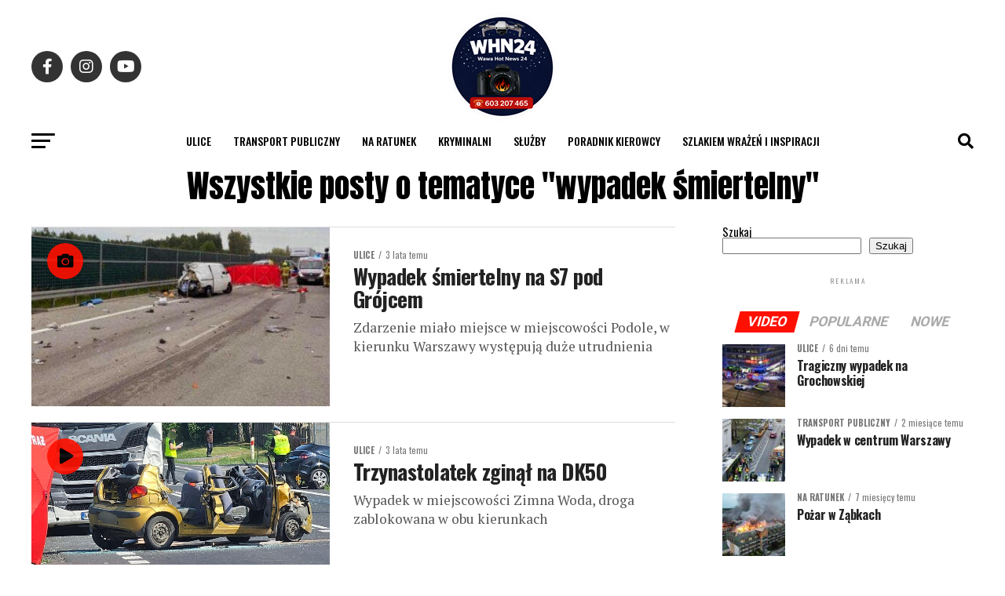

--- FILE ---
content_type: text/html; charset=UTF-8
request_url: https://wawahotnews24.com/tag/wypadek-smiertelny/
body_size: 108982
content:
<!DOCTYPE html>
<html lang="pl-PL">
<head>
<meta charset="UTF-8" >
<meta name="viewport" id="viewport" content="width=device-width, initial-scale=1.0, maximum-scale=5.0, minimum-scale=1.0, user-scalable=yes" />
<link rel="pingback" href="https://wawahotnews24.com/xmlrpc.php" />
<meta property="og:description" content="" />
<title>wypadek śmiertelny &#8211; WawaHotNews24</title>
<meta name='robots' content='max-image-preview:large' />
<script id="cookieyes" type="text/javascript" src="https://cdn-cookieyes.com/client_data/123eafbeb97468465a0af8c1/script.js"></script><link rel='dns-prefetch' href='//www.googletagmanager.com' />
<link rel='dns-prefetch' href='//ajax.googleapis.com' />
<link rel='dns-prefetch' href='//fonts.googleapis.com' />
<link rel="alternate" type="application/rss+xml" title="WawaHotNews24 &raquo; Kanał z wpisami" href="https://wawahotnews24.com/feed/" />
<link rel="alternate" type="application/rss+xml" title="WawaHotNews24 &raquo; Kanał z komentarzami" href="https://wawahotnews24.com/comments/feed/" />
<link rel="alternate" type="application/rss+xml" title="WawaHotNews24 &raquo; Kanał z wpisami otagowanymi jako wypadek śmiertelny" href="https://wawahotnews24.com/tag/wypadek-smiertelny/feed/" />
<style id='wp-img-auto-sizes-contain-inline-css' type='text/css'>
img:is([sizes=auto i],[sizes^="auto," i]){contain-intrinsic-size:3000px 1500px}
/*# sourceURL=wp-img-auto-sizes-contain-inline-css */
</style>
<style id='wp-emoji-styles-inline-css' type='text/css'>

	img.wp-smiley, img.emoji {
		display: inline !important;
		border: none !important;
		box-shadow: none !important;
		height: 1em !important;
		width: 1em !important;
		margin: 0 0.07em !important;
		vertical-align: -0.1em !important;
		background: none !important;
		padding: 0 !important;
	}
/*# sourceURL=wp-emoji-styles-inline-css */
</style>
<style id='wp-block-library-inline-css' type='text/css'>
:root{--wp-block-synced-color:#7a00df;--wp-block-synced-color--rgb:122,0,223;--wp-bound-block-color:var(--wp-block-synced-color);--wp-editor-canvas-background:#ddd;--wp-admin-theme-color:#007cba;--wp-admin-theme-color--rgb:0,124,186;--wp-admin-theme-color-darker-10:#006ba1;--wp-admin-theme-color-darker-10--rgb:0,107,160.5;--wp-admin-theme-color-darker-20:#005a87;--wp-admin-theme-color-darker-20--rgb:0,90,135;--wp-admin-border-width-focus:2px}@media (min-resolution:192dpi){:root{--wp-admin-border-width-focus:1.5px}}.wp-element-button{cursor:pointer}:root .has-very-light-gray-background-color{background-color:#eee}:root .has-very-dark-gray-background-color{background-color:#313131}:root .has-very-light-gray-color{color:#eee}:root .has-very-dark-gray-color{color:#313131}:root .has-vivid-green-cyan-to-vivid-cyan-blue-gradient-background{background:linear-gradient(135deg,#00d084,#0693e3)}:root .has-purple-crush-gradient-background{background:linear-gradient(135deg,#34e2e4,#4721fb 50%,#ab1dfe)}:root .has-hazy-dawn-gradient-background{background:linear-gradient(135deg,#faaca8,#dad0ec)}:root .has-subdued-olive-gradient-background{background:linear-gradient(135deg,#fafae1,#67a671)}:root .has-atomic-cream-gradient-background{background:linear-gradient(135deg,#fdd79a,#004a59)}:root .has-nightshade-gradient-background{background:linear-gradient(135deg,#330968,#31cdcf)}:root .has-midnight-gradient-background{background:linear-gradient(135deg,#020381,#2874fc)}:root{--wp--preset--font-size--normal:16px;--wp--preset--font-size--huge:42px}.has-regular-font-size{font-size:1em}.has-larger-font-size{font-size:2.625em}.has-normal-font-size{font-size:var(--wp--preset--font-size--normal)}.has-huge-font-size{font-size:var(--wp--preset--font-size--huge)}.has-text-align-center{text-align:center}.has-text-align-left{text-align:left}.has-text-align-right{text-align:right}.has-fit-text{white-space:nowrap!important}#end-resizable-editor-section{display:none}.aligncenter{clear:both}.items-justified-left{justify-content:flex-start}.items-justified-center{justify-content:center}.items-justified-right{justify-content:flex-end}.items-justified-space-between{justify-content:space-between}.screen-reader-text{border:0;clip-path:inset(50%);height:1px;margin:-1px;overflow:hidden;padding:0;position:absolute;width:1px;word-wrap:normal!important}.screen-reader-text:focus{background-color:#ddd;clip-path:none;color:#444;display:block;font-size:1em;height:auto;left:5px;line-height:normal;padding:15px 23px 14px;text-decoration:none;top:5px;width:auto;z-index:100000}html :where(.has-border-color){border-style:solid}html :where([style*=border-top-color]){border-top-style:solid}html :where([style*=border-right-color]){border-right-style:solid}html :where([style*=border-bottom-color]){border-bottom-style:solid}html :where([style*=border-left-color]){border-left-style:solid}html :where([style*=border-width]){border-style:solid}html :where([style*=border-top-width]){border-top-style:solid}html :where([style*=border-right-width]){border-right-style:solid}html :where([style*=border-bottom-width]){border-bottom-style:solid}html :where([style*=border-left-width]){border-left-style:solid}html :where(img[class*=wp-image-]){height:auto;max-width:100%}:where(figure){margin:0 0 1em}html :where(.is-position-sticky){--wp-admin--admin-bar--position-offset:var(--wp-admin--admin-bar--height,0px)}@media screen and (max-width:600px){html :where(.is-position-sticky){--wp-admin--admin-bar--position-offset:0px}}

/*# sourceURL=wp-block-library-inline-css */
</style><style id='wp-block-search-inline-css' type='text/css'>
.wp-block-search__button{margin-left:10px;word-break:normal}.wp-block-search__button.has-icon{line-height:0}.wp-block-search__button svg{height:1.25em;min-height:24px;min-width:24px;width:1.25em;fill:currentColor;vertical-align:text-bottom}:where(.wp-block-search__button){border:1px solid #ccc;padding:6px 10px}.wp-block-search__inside-wrapper{display:flex;flex:auto;flex-wrap:nowrap;max-width:100%}.wp-block-search__label{width:100%}.wp-block-search.wp-block-search__button-only .wp-block-search__button{box-sizing:border-box;display:flex;flex-shrink:0;justify-content:center;margin-left:0;max-width:100%}.wp-block-search.wp-block-search__button-only .wp-block-search__inside-wrapper{min-width:0!important;transition-property:width}.wp-block-search.wp-block-search__button-only .wp-block-search__input{flex-basis:100%;transition-duration:.3s}.wp-block-search.wp-block-search__button-only.wp-block-search__searchfield-hidden,.wp-block-search.wp-block-search__button-only.wp-block-search__searchfield-hidden .wp-block-search__inside-wrapper{overflow:hidden}.wp-block-search.wp-block-search__button-only.wp-block-search__searchfield-hidden .wp-block-search__input{border-left-width:0!important;border-right-width:0!important;flex-basis:0;flex-grow:0;margin:0;min-width:0!important;padding-left:0!important;padding-right:0!important;width:0!important}:where(.wp-block-search__input){appearance:none;border:1px solid #949494;flex-grow:1;font-family:inherit;font-size:inherit;font-style:inherit;font-weight:inherit;letter-spacing:inherit;line-height:inherit;margin-left:0;margin-right:0;min-width:3rem;padding:8px;text-decoration:unset!important;text-transform:inherit}:where(.wp-block-search__button-inside .wp-block-search__inside-wrapper){background-color:#fff;border:1px solid #949494;box-sizing:border-box;padding:4px}:where(.wp-block-search__button-inside .wp-block-search__inside-wrapper) .wp-block-search__input{border:none;border-radius:0;padding:0 4px}:where(.wp-block-search__button-inside .wp-block-search__inside-wrapper) .wp-block-search__input:focus{outline:none}:where(.wp-block-search__button-inside .wp-block-search__inside-wrapper) :where(.wp-block-search__button){padding:4px 8px}.wp-block-search.aligncenter .wp-block-search__inside-wrapper{margin:auto}.wp-block[data-align=right] .wp-block-search.wp-block-search__button-only .wp-block-search__inside-wrapper{float:right}
/*# sourceURL=https://wawahotnews24.com/wp-includes/blocks/search/style.min.css */
</style>
<style id='global-styles-inline-css' type='text/css'>
:root{--wp--preset--aspect-ratio--square: 1;--wp--preset--aspect-ratio--4-3: 4/3;--wp--preset--aspect-ratio--3-4: 3/4;--wp--preset--aspect-ratio--3-2: 3/2;--wp--preset--aspect-ratio--2-3: 2/3;--wp--preset--aspect-ratio--16-9: 16/9;--wp--preset--aspect-ratio--9-16: 9/16;--wp--preset--color--black: #000000;--wp--preset--color--cyan-bluish-gray: #abb8c3;--wp--preset--color--white: #ffffff;--wp--preset--color--pale-pink: #f78da7;--wp--preset--color--vivid-red: #cf2e2e;--wp--preset--color--luminous-vivid-orange: #ff6900;--wp--preset--color--luminous-vivid-amber: #fcb900;--wp--preset--color--light-green-cyan: #7bdcb5;--wp--preset--color--vivid-green-cyan: #00d084;--wp--preset--color--pale-cyan-blue: #8ed1fc;--wp--preset--color--vivid-cyan-blue: #0693e3;--wp--preset--color--vivid-purple: #9b51e0;--wp--preset--gradient--vivid-cyan-blue-to-vivid-purple: linear-gradient(135deg,rgb(6,147,227) 0%,rgb(155,81,224) 100%);--wp--preset--gradient--light-green-cyan-to-vivid-green-cyan: linear-gradient(135deg,rgb(122,220,180) 0%,rgb(0,208,130) 100%);--wp--preset--gradient--luminous-vivid-amber-to-luminous-vivid-orange: linear-gradient(135deg,rgb(252,185,0) 0%,rgb(255,105,0) 100%);--wp--preset--gradient--luminous-vivid-orange-to-vivid-red: linear-gradient(135deg,rgb(255,105,0) 0%,rgb(207,46,46) 100%);--wp--preset--gradient--very-light-gray-to-cyan-bluish-gray: linear-gradient(135deg,rgb(238,238,238) 0%,rgb(169,184,195) 100%);--wp--preset--gradient--cool-to-warm-spectrum: linear-gradient(135deg,rgb(74,234,220) 0%,rgb(151,120,209) 20%,rgb(207,42,186) 40%,rgb(238,44,130) 60%,rgb(251,105,98) 80%,rgb(254,248,76) 100%);--wp--preset--gradient--blush-light-purple: linear-gradient(135deg,rgb(255,206,236) 0%,rgb(152,150,240) 100%);--wp--preset--gradient--blush-bordeaux: linear-gradient(135deg,rgb(254,205,165) 0%,rgb(254,45,45) 50%,rgb(107,0,62) 100%);--wp--preset--gradient--luminous-dusk: linear-gradient(135deg,rgb(255,203,112) 0%,rgb(199,81,192) 50%,rgb(65,88,208) 100%);--wp--preset--gradient--pale-ocean: linear-gradient(135deg,rgb(255,245,203) 0%,rgb(182,227,212) 50%,rgb(51,167,181) 100%);--wp--preset--gradient--electric-grass: linear-gradient(135deg,rgb(202,248,128) 0%,rgb(113,206,126) 100%);--wp--preset--gradient--midnight: linear-gradient(135deg,rgb(2,3,129) 0%,rgb(40,116,252) 100%);--wp--preset--font-size--small: 13px;--wp--preset--font-size--medium: 20px;--wp--preset--font-size--large: 36px;--wp--preset--font-size--x-large: 42px;--wp--preset--spacing--20: 0.44rem;--wp--preset--spacing--30: 0.67rem;--wp--preset--spacing--40: 1rem;--wp--preset--spacing--50: 1.5rem;--wp--preset--spacing--60: 2.25rem;--wp--preset--spacing--70: 3.38rem;--wp--preset--spacing--80: 5.06rem;--wp--preset--shadow--natural: 6px 6px 9px rgba(0, 0, 0, 0.2);--wp--preset--shadow--deep: 12px 12px 50px rgba(0, 0, 0, 0.4);--wp--preset--shadow--sharp: 6px 6px 0px rgba(0, 0, 0, 0.2);--wp--preset--shadow--outlined: 6px 6px 0px -3px rgb(255, 255, 255), 6px 6px rgb(0, 0, 0);--wp--preset--shadow--crisp: 6px 6px 0px rgb(0, 0, 0);}:where(.is-layout-flex){gap: 0.5em;}:where(.is-layout-grid){gap: 0.5em;}body .is-layout-flex{display: flex;}.is-layout-flex{flex-wrap: wrap;align-items: center;}.is-layout-flex > :is(*, div){margin: 0;}body .is-layout-grid{display: grid;}.is-layout-grid > :is(*, div){margin: 0;}:where(.wp-block-columns.is-layout-flex){gap: 2em;}:where(.wp-block-columns.is-layout-grid){gap: 2em;}:where(.wp-block-post-template.is-layout-flex){gap: 1.25em;}:where(.wp-block-post-template.is-layout-grid){gap: 1.25em;}.has-black-color{color: var(--wp--preset--color--black) !important;}.has-cyan-bluish-gray-color{color: var(--wp--preset--color--cyan-bluish-gray) !important;}.has-white-color{color: var(--wp--preset--color--white) !important;}.has-pale-pink-color{color: var(--wp--preset--color--pale-pink) !important;}.has-vivid-red-color{color: var(--wp--preset--color--vivid-red) !important;}.has-luminous-vivid-orange-color{color: var(--wp--preset--color--luminous-vivid-orange) !important;}.has-luminous-vivid-amber-color{color: var(--wp--preset--color--luminous-vivid-amber) !important;}.has-light-green-cyan-color{color: var(--wp--preset--color--light-green-cyan) !important;}.has-vivid-green-cyan-color{color: var(--wp--preset--color--vivid-green-cyan) !important;}.has-pale-cyan-blue-color{color: var(--wp--preset--color--pale-cyan-blue) !important;}.has-vivid-cyan-blue-color{color: var(--wp--preset--color--vivid-cyan-blue) !important;}.has-vivid-purple-color{color: var(--wp--preset--color--vivid-purple) !important;}.has-black-background-color{background-color: var(--wp--preset--color--black) !important;}.has-cyan-bluish-gray-background-color{background-color: var(--wp--preset--color--cyan-bluish-gray) !important;}.has-white-background-color{background-color: var(--wp--preset--color--white) !important;}.has-pale-pink-background-color{background-color: var(--wp--preset--color--pale-pink) !important;}.has-vivid-red-background-color{background-color: var(--wp--preset--color--vivid-red) !important;}.has-luminous-vivid-orange-background-color{background-color: var(--wp--preset--color--luminous-vivid-orange) !important;}.has-luminous-vivid-amber-background-color{background-color: var(--wp--preset--color--luminous-vivid-amber) !important;}.has-light-green-cyan-background-color{background-color: var(--wp--preset--color--light-green-cyan) !important;}.has-vivid-green-cyan-background-color{background-color: var(--wp--preset--color--vivid-green-cyan) !important;}.has-pale-cyan-blue-background-color{background-color: var(--wp--preset--color--pale-cyan-blue) !important;}.has-vivid-cyan-blue-background-color{background-color: var(--wp--preset--color--vivid-cyan-blue) !important;}.has-vivid-purple-background-color{background-color: var(--wp--preset--color--vivid-purple) !important;}.has-black-border-color{border-color: var(--wp--preset--color--black) !important;}.has-cyan-bluish-gray-border-color{border-color: var(--wp--preset--color--cyan-bluish-gray) !important;}.has-white-border-color{border-color: var(--wp--preset--color--white) !important;}.has-pale-pink-border-color{border-color: var(--wp--preset--color--pale-pink) !important;}.has-vivid-red-border-color{border-color: var(--wp--preset--color--vivid-red) !important;}.has-luminous-vivid-orange-border-color{border-color: var(--wp--preset--color--luminous-vivid-orange) !important;}.has-luminous-vivid-amber-border-color{border-color: var(--wp--preset--color--luminous-vivid-amber) !important;}.has-light-green-cyan-border-color{border-color: var(--wp--preset--color--light-green-cyan) !important;}.has-vivid-green-cyan-border-color{border-color: var(--wp--preset--color--vivid-green-cyan) !important;}.has-pale-cyan-blue-border-color{border-color: var(--wp--preset--color--pale-cyan-blue) !important;}.has-vivid-cyan-blue-border-color{border-color: var(--wp--preset--color--vivid-cyan-blue) !important;}.has-vivid-purple-border-color{border-color: var(--wp--preset--color--vivid-purple) !important;}.has-vivid-cyan-blue-to-vivid-purple-gradient-background{background: var(--wp--preset--gradient--vivid-cyan-blue-to-vivid-purple) !important;}.has-light-green-cyan-to-vivid-green-cyan-gradient-background{background: var(--wp--preset--gradient--light-green-cyan-to-vivid-green-cyan) !important;}.has-luminous-vivid-amber-to-luminous-vivid-orange-gradient-background{background: var(--wp--preset--gradient--luminous-vivid-amber-to-luminous-vivid-orange) !important;}.has-luminous-vivid-orange-to-vivid-red-gradient-background{background: var(--wp--preset--gradient--luminous-vivid-orange-to-vivid-red) !important;}.has-very-light-gray-to-cyan-bluish-gray-gradient-background{background: var(--wp--preset--gradient--very-light-gray-to-cyan-bluish-gray) !important;}.has-cool-to-warm-spectrum-gradient-background{background: var(--wp--preset--gradient--cool-to-warm-spectrum) !important;}.has-blush-light-purple-gradient-background{background: var(--wp--preset--gradient--blush-light-purple) !important;}.has-blush-bordeaux-gradient-background{background: var(--wp--preset--gradient--blush-bordeaux) !important;}.has-luminous-dusk-gradient-background{background: var(--wp--preset--gradient--luminous-dusk) !important;}.has-pale-ocean-gradient-background{background: var(--wp--preset--gradient--pale-ocean) !important;}.has-electric-grass-gradient-background{background: var(--wp--preset--gradient--electric-grass) !important;}.has-midnight-gradient-background{background: var(--wp--preset--gradient--midnight) !important;}.has-small-font-size{font-size: var(--wp--preset--font-size--small) !important;}.has-medium-font-size{font-size: var(--wp--preset--font-size--medium) !important;}.has-large-font-size{font-size: var(--wp--preset--font-size--large) !important;}.has-x-large-font-size{font-size: var(--wp--preset--font-size--x-large) !important;}
/*# sourceURL=global-styles-inline-css */
</style>

<style id='classic-theme-styles-inline-css' type='text/css'>
/*! This file is auto-generated */
.wp-block-button__link{color:#fff;background-color:#32373c;border-radius:9999px;box-shadow:none;text-decoration:none;padding:calc(.667em + 2px) calc(1.333em + 2px);font-size:1.125em}.wp-block-file__button{background:#32373c;color:#fff;text-decoration:none}
/*# sourceURL=/wp-includes/css/classic-themes.min.css */
</style>
<link rel='stylesheet' id='ql-jquery-ui-css' href='//ajax.googleapis.com/ajax/libs/jqueryui/1.12.1/themes/smoothness/jquery-ui.css?ver=6.9' type='text/css' media='all' />
<link rel='stylesheet' id='mvp-custom-style-css' href='https://wawahotnews24.com/wp-content/themes/zox-news/style.css?ver=6.9' type='text/css' media='all' />
<style id='mvp-custom-style-inline-css' type='text/css'>


#mvp-wallpaper {
	background: url() no-repeat 50% 0;
	}

#mvp-foot-copy a {
	color: #ff1000;
	}

#mvp-content-main p a,
#mvp-content-main ul a,
#mvp-content-main ol a,
.mvp-post-add-main p a,
.mvp-post-add-main ul a,
.mvp-post-add-main ol a {
	box-shadow: inset 0 -4px 0 #ff1000;
	}

#mvp-content-main p a:hover,
#mvp-content-main ul a:hover,
#mvp-content-main ol a:hover,
.mvp-post-add-main p a:hover,
.mvp-post-add-main ul a:hover,
.mvp-post-add-main ol a:hover {
	background: #ff1000;
	}

a,
a:visited,
.post-info-name a,
.woocommerce .woocommerce-breadcrumb a {
	color: #ff1000;
	}

#mvp-side-wrap a:hover {
	color: #ff1000;
	}

.mvp-fly-top:hover,
.mvp-vid-box-wrap,
ul.mvp-soc-mob-list li.mvp-soc-mob-com {
	background: #ff1000;
	}

nav.mvp-fly-nav-menu ul li.menu-item-has-children:after,
.mvp-feat1-left-wrap span.mvp-cd-cat,
.mvp-widget-feat1-top-story span.mvp-cd-cat,
.mvp-widget-feat2-left-cont span.mvp-cd-cat,
.mvp-widget-dark-feat span.mvp-cd-cat,
.mvp-widget-dark-sub span.mvp-cd-cat,
.mvp-vid-wide-text span.mvp-cd-cat,
.mvp-feat2-top-text span.mvp-cd-cat,
.mvp-feat3-main-story span.mvp-cd-cat,
.mvp-feat3-sub-text span.mvp-cd-cat,
.mvp-feat4-main-text span.mvp-cd-cat,
.woocommerce-message:before,
.woocommerce-info:before,
.woocommerce-message:before {
	color: #ff1000;
	}

#searchform input,
.mvp-authors-name {
	border-bottom: 1px solid #ff1000;
	}

.mvp-fly-top:hover {
	border-top: 1px solid #ff1000;
	border-left: 1px solid #ff1000;
	border-bottom: 1px solid #ff1000;
	}

.woocommerce .widget_price_filter .ui-slider .ui-slider-handle,
.woocommerce #respond input#submit.alt,
.woocommerce a.button.alt,
.woocommerce button.button.alt,
.woocommerce input.button.alt,
.woocommerce #respond input#submit.alt:hover,
.woocommerce a.button.alt:hover,
.woocommerce button.button.alt:hover,
.woocommerce input.button.alt:hover {
	background-color: #ff1000;
	}

.woocommerce-error,
.woocommerce-info,
.woocommerce-message {
	border-top-color: #ff1000;
	}

ul.mvp-feat1-list-buts li.active span.mvp-feat1-list-but,
span.mvp-widget-home-title,
span.mvp-post-cat,
span.mvp-feat1-pop-head {
	background: #ff1000;
	}

.woocommerce span.onsale {
	background-color: #ff1000;
	}

.mvp-widget-feat2-side-more-but,
.woocommerce .star-rating span:before,
span.mvp-prev-next-label,
.mvp-cat-date-wrap .sticky {
	color: #ff1000 !important;
	}

#mvp-main-nav-top,
#mvp-fly-wrap,
.mvp-soc-mob-right,
#mvp-main-nav-small-cont {
	background: #000000;
	}

#mvp-main-nav-small .mvp-fly-but-wrap span,
#mvp-main-nav-small .mvp-search-but-wrap span,
.mvp-nav-top-left .mvp-fly-but-wrap span,
#mvp-fly-wrap .mvp-fly-but-wrap span {
	background: #555555;
	}

.mvp-nav-top-right .mvp-nav-search-but,
span.mvp-fly-soc-head,
.mvp-soc-mob-right i,
#mvp-main-nav-small span.mvp-nav-search-but,
#mvp-main-nav-small .mvp-nav-menu ul li a  {
	color: #555555;
	}

#mvp-main-nav-small .mvp-nav-menu ul li.menu-item-has-children a:after {
	border-color: #555555 transparent transparent transparent;
	}

#mvp-nav-top-wrap span.mvp-nav-search-but:hover,
#mvp-main-nav-small span.mvp-nav-search-but:hover {
	color: #ff1000;
	}

#mvp-nav-top-wrap .mvp-fly-but-wrap:hover span,
#mvp-main-nav-small .mvp-fly-but-wrap:hover span,
span.mvp-woo-cart-num:hover {
	background: #ff1000;
	}

#mvp-main-nav-bot-cont {
	background: #ffffff;
	}

#mvp-nav-bot-wrap .mvp-fly-but-wrap span,
#mvp-nav-bot-wrap .mvp-search-but-wrap span {
	background: #000000;
	}

#mvp-nav-bot-wrap span.mvp-nav-search-but,
#mvp-nav-bot-wrap .mvp-nav-menu ul li a {
	color: #000000;
	}

#mvp-nav-bot-wrap .mvp-nav-menu ul li.menu-item-has-children a:after {
	border-color: #000000 transparent transparent transparent;
	}

.mvp-nav-menu ul li:hover a {
	border-bottom: 5px solid #ff1000;
	}

#mvp-nav-bot-wrap .mvp-fly-but-wrap:hover span {
	background: #ff1000;
	}

#mvp-nav-bot-wrap span.mvp-nav-search-but:hover {
	color: #ff1000;
	}

body,
.mvp-feat1-feat-text p,
.mvp-feat2-top-text p,
.mvp-feat3-main-text p,
.mvp-feat3-sub-text p,
#searchform input,
.mvp-author-info-text,
span.mvp-post-excerpt,
.mvp-nav-menu ul li ul.sub-menu li a,
nav.mvp-fly-nav-menu ul li a,
.mvp-ad-label,
span.mvp-feat-caption,
.mvp-post-tags a,
.mvp-post-tags a:visited,
span.mvp-author-box-name a,
#mvp-author-box-text p,
.mvp-post-gallery-text p,
ul.mvp-soc-mob-list li span,
#comments,
h3#reply-title,
h2.comments,
#mvp-foot-copy p,
span.mvp-fly-soc-head,
.mvp-post-tags-header,
span.mvp-prev-next-label,
span.mvp-post-add-link-but,
#mvp-comments-button a,
#mvp-comments-button span.mvp-comment-but-text,
.woocommerce ul.product_list_widget span.product-title,
.woocommerce ul.product_list_widget li a,
.woocommerce #reviews #comments ol.commentlist li .comment-text p.meta,
.woocommerce div.product p.price,
.woocommerce div.product p.price ins,
.woocommerce div.product p.price del,
.woocommerce ul.products li.product .price del,
.woocommerce ul.products li.product .price ins,
.woocommerce ul.products li.product .price,
.woocommerce #respond input#submit,
.woocommerce a.button,
.woocommerce button.button,
.woocommerce input.button,
.woocommerce .widget_price_filter .price_slider_amount .button,
.woocommerce span.onsale,
.woocommerce-review-link,
#woo-content p.woocommerce-result-count,
.woocommerce div.product .woocommerce-tabs ul.tabs li a,
a.mvp-inf-more-but,
span.mvp-cont-read-but,
span.mvp-cd-cat,
span.mvp-cd-date,
.mvp-feat4-main-text p,
span.mvp-woo-cart-num,
span.mvp-widget-home-title2,
.wp-caption,
#mvp-content-main p.wp-caption-text,
.gallery-caption,
.mvp-post-add-main p.wp-caption-text,
#bbpress-forums,
#bbpress-forums p,
.protected-post-form input,
#mvp-feat6-text p {
	font-family: 'Oswald', sans-serif;
	font-display: swap;
	}

.mvp-blog-story-text p,
span.mvp-author-page-desc,
#mvp-404 p,
.mvp-widget-feat1-bot-text p,
.mvp-widget-feat2-left-text p,
.mvp-flex-story-text p,
.mvp-search-text p,
#mvp-content-main p,
.mvp-post-add-main p,
#mvp-content-main ul li,
#mvp-content-main ol li,
.rwp-summary,
.rwp-u-review__comment,
.mvp-feat5-mid-main-text p,
.mvp-feat5-small-main-text p,
#mvp-content-main .wp-block-button__link,
.wp-block-audio figcaption,
.wp-block-video figcaption,
.wp-block-embed figcaption,
.wp-block-verse pre,
pre.wp-block-verse {
	font-family: 'PT Serif', sans-serif;
	font-display: swap;
	}

.mvp-nav-menu ul li a,
#mvp-foot-menu ul li a {
	font-family: 'Oswald', sans-serif;
	font-display: swap;
	}


.mvp-feat1-sub-text h2,
.mvp-feat1-pop-text h2,
.mvp-feat1-list-text h2,
.mvp-widget-feat1-top-text h2,
.mvp-widget-feat1-bot-text h2,
.mvp-widget-dark-feat-text h2,
.mvp-widget-dark-sub-text h2,
.mvp-widget-feat2-left-text h2,
.mvp-widget-feat2-right-text h2,
.mvp-blog-story-text h2,
.mvp-flex-story-text h2,
.mvp-vid-wide-more-text p,
.mvp-prev-next-text p,
.mvp-related-text,
.mvp-post-more-text p,
h2.mvp-authors-latest a,
.mvp-feat2-bot-text h2,
.mvp-feat3-sub-text h2,
.mvp-feat3-main-text h2,
.mvp-feat4-main-text h2,
.mvp-feat5-text h2,
.mvp-feat5-mid-main-text h2,
.mvp-feat5-small-main-text h2,
.mvp-feat5-mid-sub-text h2,
#mvp-feat6-text h2,
.alp-related-posts-wrapper .alp-related-post .post-title {
	font-family: 'Oswald', sans-serif;
	font-display: swap;
	}

.mvp-feat2-top-text h2,
.mvp-feat1-feat-text h2,
h1.mvp-post-title,
h1.mvp-post-title-wide,
.mvp-drop-nav-title h4,
#mvp-content-main blockquote p,
.mvp-post-add-main blockquote p,
#mvp-content-main p.has-large-font-size,
#mvp-404 h1,
#woo-content h1.page-title,
.woocommerce div.product .product_title,
.woocommerce ul.products li.product h3,
.alp-related-posts .current .post-title {
	font-family: 'Oswald', sans-serif;
	font-display: swap;
	}

span.mvp-feat1-pop-head,
.mvp-feat1-pop-text:before,
span.mvp-feat1-list-but,
span.mvp-widget-home-title,
.mvp-widget-feat2-side-more,
span.mvp-post-cat,
span.mvp-page-head,
h1.mvp-author-top-head,
.mvp-authors-name,
#mvp-content-main h1,
#mvp-content-main h2,
#mvp-content-main h3,
#mvp-content-main h4,
#mvp-content-main h5,
#mvp-content-main h6,
.woocommerce .related h2,
.woocommerce div.product .woocommerce-tabs .panel h2,
.woocommerce div.product .product_title,
.mvp-feat5-side-list .mvp-feat1-list-img:after {
	font-family: 'Roboto', sans-serif;
	font-display: swap;
	}

	

	#mvp-main-nav-top {
		background: #fff;
		padding: 15px 0 0;
		}
	#mvp-fly-wrap,
	.mvp-soc-mob-right,
	#mvp-main-nav-small-cont {
		background: #fff;
		}
	#mvp-main-nav-small .mvp-fly-but-wrap span,
	#mvp-main-nav-small .mvp-search-but-wrap span,
	.mvp-nav-top-left .mvp-fly-but-wrap span,
	#mvp-fly-wrap .mvp-fly-but-wrap span {
		background: #000;
		}
	.mvp-nav-top-right .mvp-nav-search-but,
	span.mvp-fly-soc-head,
	.mvp-soc-mob-right i,
	#mvp-main-nav-small span.mvp-nav-search-but,
	#mvp-main-nav-small .mvp-nav-menu ul li a  {
		color: #000;
		}
	#mvp-main-nav-small .mvp-nav-menu ul li.menu-item-has-children a:after {
		border-color: #000 transparent transparent transparent;
		}
	.mvp-feat1-feat-text h2,
	h1.mvp-post-title,
	.mvp-feat2-top-text h2,
	.mvp-feat3-main-text h2,
	#mvp-content-main blockquote p,
	.mvp-post-add-main blockquote p {
		font-family: 'Anton', sans-serif;
		font-weight: 400;
		letter-spacing: normal;
		}
	.mvp-feat1-feat-text h2,
	.mvp-feat2-top-text h2,
	.mvp-feat3-main-text h2 {
		line-height: 1;
		text-transform: uppercase;
		}
		

	span.mvp-nav-soc-but,
	ul.mvp-fly-soc-list li a,
	span.mvp-woo-cart-num {
		background: rgba(0,0,0,.8);
		}
	span.mvp-woo-cart-icon {
		color: rgba(0,0,0,.8);
		}
	nav.mvp-fly-nav-menu ul li,
	nav.mvp-fly-nav-menu ul li ul.sub-menu {
		border-top: 1px solid rgba(0,0,0,.1);
		}
	nav.mvp-fly-nav-menu ul li a {
		color: #000;
		}
	.mvp-drop-nav-title h4 {
		color: #000;
		}
		

	#mvp-leader-wrap {
		position: relative;
		}
	#mvp-site-main {
		margin-top: 0;
		}
	#mvp-leader-wrap {
		top: 0 !important;
		}
		

	.mvp-nav-links {
		display: none;
		}
		

	.alp-advert {
		display: none;
	}
	.alp-related-posts-wrapper .alp-related-posts .current {
		margin: 0 0 10px;
	}
		
/*# sourceURL=mvp-custom-style-inline-css */
</style>
<link rel='stylesheet' id='mvp-reset-css' href='https://wawahotnews24.com/wp-content/themes/zox-news/css/reset.css?ver=6.9' type='text/css' media='all' />
<link rel='stylesheet' id='fontawesome-css' href='https://wawahotnews24.com/wp-content/themes/zox-news/font-awesome/css/all.css?ver=6.9' type='text/css' media='all' />
<link rel='stylesheet' id='mvp-fonts-css' href='//fonts.googleapis.com/css?family=Roboto%3A300%2C400%2C700%2C900%7COswald%3A400%2C700%7CAdvent+Pro%3A700%7COpen+Sans%3A700%7CAnton%3A400Oswald%3A100%2C200%2C300%2C400%2C500%2C600%2C700%2C800%2C900%7COswald%3A100%2C200%2C300%2C400%2C500%2C600%2C700%2C800%2C900%7CRoboto%3A100%2C200%2C300%2C400%2C500%2C600%2C700%2C800%2C900%7COswald%3A100%2C200%2C300%2C400%2C500%2C600%2C700%2C800%2C900%7CPT+Serif%3A100%2C200%2C300%2C400%2C500%2C600%2C700%2C800%2C900%7COswald%3A100%2C200%2C300%2C400%2C500%2C600%2C700%2C800%2C900%26subset%3Dlatin%2Clatin-ext%2Ccyrillic%2Ccyrillic-ext%2Cgreek-ext%2Cgreek%2Cvietnamese%26display%3Dswap' type='text/css' media='all' />
<link rel='stylesheet' id='mvp-media-queries-css' href='https://wawahotnews24.com/wp-content/themes/zox-news/css/media-queries.css?ver=6.9' type='text/css' media='all' />
<script type="text/javascript" src="https://wawahotnews24.com/wp-includes/js/jquery/jquery.min.js?ver=3.7.1" id="jquery-core-js"></script>
<script type="text/javascript" src="https://wawahotnews24.com/wp-includes/js/jquery/jquery-migrate.min.js?ver=3.4.1" id="jquery-migrate-js"></script>

<!-- Fragment znacznika Google (gtag.js) dodany przez Site Kit -->
<!-- Fragment Google Analytics dodany przez Site Kit -->
<script type="text/javascript" src="https://www.googletagmanager.com/gtag/js?id=GT-KT54H93" id="google_gtagjs-js" async></script>
<script type="text/javascript" id="google_gtagjs-js-after">
/* <![CDATA[ */
window.dataLayer = window.dataLayer || [];function gtag(){dataLayer.push(arguments);}
gtag("set","linker",{"domains":["wawahotnews24.com"]});
gtag("js", new Date());
gtag("set", "developer_id.dZTNiMT", true);
gtag("config", "GT-KT54H93");
//# sourceURL=google_gtagjs-js-after
/* ]]> */
</script>
<link rel="https://api.w.org/" href="https://wawahotnews24.com/wp-json/" /><link rel="alternate" title="JSON" type="application/json" href="https://wawahotnews24.com/wp-json/wp/v2/tags/216" /><link rel="EditURI" type="application/rsd+xml" title="RSD" href="https://wawahotnews24.com/xmlrpc.php?rsd" />
<meta name="generator" content="WordPress 6.9" />
<meta name="generator" content="Site Kit by Google 1.170.0" />
<!-- Znaczniki meta Google AdSense dodane przez Site Kit -->
<meta name="google-adsense-platform-account" content="ca-host-pub-2644536267352236">
<meta name="google-adsense-platform-domain" content="sitekit.withgoogle.com">
<!-- Zakończ dodawanie meta znaczników Google AdSense przez Site Kit -->
<link rel="icon" href="https://wawahotnews24.com/wp-content/uploads/2026/01/cropped-logo_whn-32x32.jpg" sizes="32x32" />
<link rel="icon" href="https://wawahotnews24.com/wp-content/uploads/2026/01/cropped-logo_whn-192x192.jpg" sizes="192x192" />
<link rel="apple-touch-icon" href="https://wawahotnews24.com/wp-content/uploads/2026/01/cropped-logo_whn-180x180.jpg" />
<meta name="msapplication-TileImage" content="https://wawahotnews24.com/wp-content/uploads/2026/01/cropped-logo_whn-270x270.jpg" />
</head>
<body data-rsssl=1 class="archive tag tag-wypadek-smiertelny tag-216 wp-embed-responsive wp-theme-zox-news">
	<div id="mvp-fly-wrap">
	<div id="mvp-fly-menu-top" class="left relative">
		<div class="mvp-fly-top-out left relative">
			<div class="mvp-fly-top-in">
				<div id="mvp-fly-logo" class="left relative">
											<a href="https://wawahotnews24.com/"><img src="https://wawahotnews24.com/wp-content/uploads/2026/01/logo_whn_nobg_small.png" alt="WawaHotNews24" data-rjs="2" /></a>
									</div><!--mvp-fly-logo-->
			</div><!--mvp-fly-top-in-->
			<div class="mvp-fly-but-wrap mvp-fly-but-menu mvp-fly-but-click">
				<span></span>
				<span></span>
				<span></span>
				<span></span>
			</div><!--mvp-fly-but-wrap-->
		</div><!--mvp-fly-top-out-->
	</div><!--mvp-fly-menu-top-->
	<div id="mvp-fly-menu-wrap">
		<nav class="mvp-fly-nav-menu left relative">
			<div class="menu-main-menu-container"><ul id="menu-main-menu" class="menu"><li id="menu-item-177" class="mvp-mega-dropdown menu-item menu-item-type-taxonomy menu-item-object-category menu-item-177"><a href="https://wawahotnews24.com/category/ulice/">Ulice</a></li>
<li id="menu-item-364" class="menu-item menu-item-type-taxonomy menu-item-object-category menu-item-364"><a href="https://wawahotnews24.com/category/transport_publiczny/">Transport Publiczny</a></li>
<li id="menu-item-175" class="mvp-mega-dropdown menu-item menu-item-type-taxonomy menu-item-object-category menu-item-175"><a href="https://wawahotnews24.com/category/na_ratunek/">Na Ratunek</a></li>
<li id="menu-item-178" class="mvp-mega-dropdown menu-item menu-item-type-taxonomy menu-item-object-category menu-item-178"><a href="https://wawahotnews24.com/category/kryminalni/">Kryminalni</a></li>
<li id="menu-item-335" class="mvp-mega-dropdown menu-item menu-item-type-taxonomy menu-item-object-category menu-item-335"><a href="https://wawahotnews24.com/category/sluzby/">Służby</a></li>
<li id="menu-item-176" class="mvp-mega-dropdown menu-item menu-item-type-taxonomy menu-item-object-category menu-item-176"><a href="https://wawahotnews24.com/category/poradnik/">Poradnik Kierowcy</a></li>
<li id="menu-item-7789" class="menu-item menu-item-type-taxonomy menu-item-object-category menu-item-7789"><a href="https://wawahotnews24.com/category/szlakiem-wrazen-i-inspiracji/">Szlakiem Wrażeń i Inspiracji</a></li>
</ul></div>		</nav>
	</div><!--mvp-fly-menu-wrap-->
	<div id="mvp-fly-soc-wrap">
		<span class="mvp-fly-soc-head">Connect with us</span>
		<ul class="mvp-fly-soc-list left relative">
							<li><a href="https://www.facebook.com/WawaHotNews24" target="_blank" class="fab fa-facebook-f"></a></li>
																<li><a href="https://www.instagram.com/wawahotnews24/" target="_blank" class="fab fa-instagram"></a></li>
										<li><a href="https://www.tiktok.com/@wawahotnews24" target="_blank" class="fab fa-tiktok"></a></li>
										<li><a href="https://www.youtube.com/channel/UCnoKspt62Gp0EIimXOAdoEg" target="_blank" class="fab fa-youtube"></a></li>
											</ul>
	</div><!--mvp-fly-soc-wrap-->
</div><!--mvp-fly-wrap-->	<div id="mvp-site" class="left relative">
		<div id="mvp-search-wrap">
			<div id="mvp-search-box">
				<form method="get" id="searchform" action="https://wawahotnews24.com/">
	<input type="text" name="s" id="s" value="Search" onfocus='if (this.value == "Search") { this.value = ""; }' onblur='if (this.value == "") { this.value = "Search"; }' />
	<input type="hidden" id="searchsubmit" value="Search" />
</form>			</div><!--mvp-search-box-->
			<div class="mvp-search-but-wrap mvp-search-click">
				<span></span>
				<span></span>
			</div><!--mvp-search-but-wrap-->
		</div><!--mvp-search-wrap-->
				<div id="mvp-site-wall" class="left relative">
						<div id="mvp-site-main" class="left relative">
			<header id="mvp-main-head-wrap" class="left relative">
									<nav id="mvp-main-nav-wrap" class="left relative">
						<div id="mvp-main-nav-top" class="left relative">
							<div class="mvp-main-box">
								<div id="mvp-nav-top-wrap" class="left relative">
									<div class="mvp-nav-top-right-out left relative">
										<div class="mvp-nav-top-right-in">
											<div class="mvp-nav-top-cont left relative">
												<div class="mvp-nav-top-left-out relative">
													<div class="mvp-nav-top-left">
														<div class="mvp-nav-soc-wrap">
																															<a href="https://www.facebook.com/WawaHotNews24" target="_blank"><span class="mvp-nav-soc-but fab fa-facebook-f"></span></a>
																																																													<a href="https://www.instagram.com/wawahotnews24/" target="_blank"><span class="mvp-nav-soc-but fab fa-instagram"></span></a>
																																														<a href="https://www.youtube.com/channel/UCnoKspt62Gp0EIimXOAdoEg" target="_blank"><span class="mvp-nav-soc-but fab fa-youtube"></span></a>
																													</div><!--mvp-nav-soc-wrap-->
														<div class="mvp-fly-but-wrap mvp-fly-but-click left relative">
															<span></span>
															<span></span>
															<span></span>
															<span></span>
														</div><!--mvp-fly-but-wrap-->
													</div><!--mvp-nav-top-left-->
													<div class="mvp-nav-top-left-in">
														<div class="mvp-nav-top-mid left relative" itemscope itemtype="http://schema.org/Organization">
																															<a class="mvp-nav-logo-reg" itemprop="url" href="https://wawahotnews24.com/"><img itemprop="logo" src="https://wawahotnews24.com/wp-content/uploads/2026/01/logo_whn_nobg_small.png" alt="WawaHotNews24" data-rjs="2" /></a>
																																														<a class="mvp-nav-logo-small" href="https://wawahotnews24.com/"><img src="https://wawahotnews24.com/wp-content/uploads/2026/01/logo_whn_nobg_small.png" alt="WawaHotNews24" data-rjs="2" /></a>
																																														<h2 class="mvp-logo-title">WawaHotNews24</h2>
																																												</div><!--mvp-nav-top-mid-->
													</div><!--mvp-nav-top-left-in-->
												</div><!--mvp-nav-top-left-out-->
											</div><!--mvp-nav-top-cont-->
										</div><!--mvp-nav-top-right-in-->
										<div class="mvp-nav-top-right">
																						<span class="mvp-nav-search-but fa fa-search fa-2 mvp-search-click"></span>
										</div><!--mvp-nav-top-right-->
									</div><!--mvp-nav-top-right-out-->
								</div><!--mvp-nav-top-wrap-->
							</div><!--mvp-main-box-->
						</div><!--mvp-main-nav-top-->
						<div id="mvp-main-nav-bot" class="left relative">
							<div id="mvp-main-nav-bot-cont" class="left">
								<div class="mvp-main-box">
									<div id="mvp-nav-bot-wrap" class="left">
										<div class="mvp-nav-bot-right-out left">
											<div class="mvp-nav-bot-right-in">
												<div class="mvp-nav-bot-cont left">
													<div class="mvp-nav-bot-left-out">
														<div class="mvp-nav-bot-left left relative">
															<div class="mvp-fly-but-wrap mvp-fly-but-click left relative">
																<span></span>
																<span></span>
																<span></span>
																<span></span>
															</div><!--mvp-fly-but-wrap-->
														</div><!--mvp-nav-bot-left-->
														<div class="mvp-nav-bot-left-in">
															<div class="mvp-nav-menu left">
																<div class="menu-main-menu-container"><ul id="menu-main-menu-1" class="menu"><li class="mvp-mega-dropdown menu-item menu-item-type-taxonomy menu-item-object-category menu-item-177 mvp-mega-dropdown"><a href="https://wawahotnews24.com/category/ulice/">Ulice</a><div class="mvp-mega-dropdown"><div class="mvp-main-box"><ul class="mvp-mega-list"><li><a href="https://wawahotnews24.com/2026/01/19/tragiczny-wypadek-na-grochowskiej/"><div class="mvp-mega-img"><img width="400" height="240" src="https://wawahotnews24.com/wp-content/uploads/2026/01/PSX_20260119_164553-400x240.jpg" class="attachment-mvp-mid-thumb size-mvp-mid-thumb wp-post-image" alt="" decoding="async" fetchpriority="high" srcset="https://wawahotnews24.com/wp-content/uploads/2026/01/PSX_20260119_164553-400x240.jpg 400w, https://wawahotnews24.com/wp-content/uploads/2026/01/PSX_20260119_164553-1000x600.jpg 1000w, https://wawahotnews24.com/wp-content/uploads/2026/01/PSX_20260119_164553-590x354.jpg 590w" sizes="(max-width: 400px) 100vw, 400px" /><div class="mvp-vid-box-wrap mvp-vid-box-small mvp-vid-marg-small"><i class="fa fa-play fa-3"></i></div></div><p>Tragiczny wypadek na Grochowskiej</p></a></li><li><a href="https://wawahotnews24.com/2025/11/05/polaczenie-itaxi-z-ele-taxi-polska/"><div class="mvp-mega-img"><img width="400" height="240" src="https://wawahotnews24.com/wp-content/uploads/2025/11/20251105_134454-400x240.jpg" class="attachment-mvp-mid-thumb size-mvp-mid-thumb wp-post-image" alt="" decoding="async" srcset="https://wawahotnews24.com/wp-content/uploads/2025/11/20251105_134454-400x240.jpg 400w, https://wawahotnews24.com/wp-content/uploads/2025/11/20251105_134454-1000x600.jpg 1000w, https://wawahotnews24.com/wp-content/uploads/2025/11/20251105_134454-590x354.jpg 590w" sizes="(max-width: 400px) 100vw, 400px" /><div class="mvp-vid-box-wrap mvp-vid-box-small mvp-vid-marg-small"><i class="fa fa-camera fa-3"></i></div></div><p>Połączenie iTaxi z ELE TAXI POLSKA</p></a></li><li><a href="https://wawahotnews24.com/2025/06/19/wypadek-na-s2-2/"><div class="mvp-mega-img"><img width="400" height="240" src="https://wawahotnews24.com/wp-content/uploads/2025/06/PSX_20250618_234911-400x240.jpg" class="attachment-mvp-mid-thumb size-mvp-mid-thumb wp-post-image" alt="" decoding="async" srcset="https://wawahotnews24.com/wp-content/uploads/2025/06/PSX_20250618_234911-400x240.jpg 400w, https://wawahotnews24.com/wp-content/uploads/2025/06/PSX_20250618_234911-1000x600.jpg 1000w, https://wawahotnews24.com/wp-content/uploads/2025/06/PSX_20250618_234911-590x354.jpg 590w" sizes="(max-width: 400px) 100vw, 400px" /><div class="mvp-vid-box-wrap mvp-vid-box-small mvp-vid-marg-small"><i class="fa fa-play fa-3"></i></div></div><p>Wypadek na S2</p></a></li><li><a href="https://wawahotnews24.com/2025/06/15/wypadek-na-s17/"><div class="mvp-mega-img"><img width="400" height="240" src="https://wawahotnews24.com/wp-content/uploads/2025/06/PSX_20250615_052626-400x240.jpg" class="attachment-mvp-mid-thumb size-mvp-mid-thumb wp-post-image" alt="" decoding="async" srcset="https://wawahotnews24.com/wp-content/uploads/2025/06/PSX_20250615_052626-400x240.jpg 400w, https://wawahotnews24.com/wp-content/uploads/2025/06/PSX_20250615_052626-1000x600.jpg 1000w, https://wawahotnews24.com/wp-content/uploads/2025/06/PSX_20250615_052626-590x354.jpg 590w" sizes="(max-width: 400px) 100vw, 400px" /><div class="mvp-vid-box-wrap mvp-vid-box-small mvp-vid-marg-small"><i class="fa fa-play fa-3"></i></div></div><p>Wypadek na S17</p></a></li><li><a href="https://wawahotnews24.com/2025/06/15/hyundai-spadl-z-wiaduktu/"><div class="mvp-mega-img"><img width="400" height="240" src="https://wawahotnews24.com/wp-content/uploads/2025/06/PSX_20250614_231954-1-400x240.jpg" class="attachment-mvp-mid-thumb size-mvp-mid-thumb wp-post-image" alt="" decoding="async" srcset="https://wawahotnews24.com/wp-content/uploads/2025/06/PSX_20250614_231954-1-400x240.jpg 400w, https://wawahotnews24.com/wp-content/uploads/2025/06/PSX_20250614_231954-1-1000x600.jpg 1000w, https://wawahotnews24.com/wp-content/uploads/2025/06/PSX_20250614_231954-1-590x354.jpg 590w" sizes="(max-width: 400px) 100vw, 400px" /><div class="mvp-vid-box-wrap mvp-vid-box-small mvp-vid-marg-small"><i class="fa fa-play fa-3"></i></div></div><p>Hyundai spadł z wiaduktu</p></a></li></ul></div></div></li>
<li class="menu-item menu-item-type-taxonomy menu-item-object-category menu-item-364 mvp-mega-dropdown"><a href="https://wawahotnews24.com/category/transport_publiczny/">Transport Publiczny</a><div class="mvp-mega-dropdown"><div class="mvp-main-box"><ul class="mvp-mega-list"><li><a href="https://wawahotnews24.com/2025/11/18/wypadek-masowy-w-centrum-warszawy/"><div class="mvp-mega-img"><img width="400" height="240" src="https://wawahotnews24.com/wp-content/uploads/2025/11/PSX_20251118_091838-400x240.jpg" class="attachment-mvp-mid-thumb size-mvp-mid-thumb wp-post-image" alt="" decoding="async" srcset="https://wawahotnews24.com/wp-content/uploads/2025/11/PSX_20251118_091838-400x240.jpg 400w, https://wawahotnews24.com/wp-content/uploads/2025/11/PSX_20251118_091838-1000x600.jpg 1000w, https://wawahotnews24.com/wp-content/uploads/2025/11/PSX_20251118_091838-590x354.jpg 590w" sizes="(max-width: 400px) 100vw, 400px" /><div class="mvp-vid-box-wrap mvp-vid-box-small mvp-vid-marg-small"><i class="fa fa-play fa-3"></i></div></div><p>Wypadek w centrum Warszawy</p></a></li><li><a href="https://wawahotnews24.com/2025/11/13/incydent-w-metrze/"><div class="mvp-mega-img"><img width="400" height="240" src="https://wawahotnews24.com/wp-content/uploads/2025/11/PSX_20251102_214423-1-400x240.jpg" class="attachment-mvp-mid-thumb size-mvp-mid-thumb wp-post-image" alt="" decoding="async" srcset="https://wawahotnews24.com/wp-content/uploads/2025/11/PSX_20251102_214423-1-400x240.jpg 400w, https://wawahotnews24.com/wp-content/uploads/2025/11/PSX_20251102_214423-1-1000x600.jpg 1000w, https://wawahotnews24.com/wp-content/uploads/2025/11/PSX_20251102_214423-1-590x354.jpg 590w" sizes="(max-width: 400px) 100vw, 400px" /><div class="mvp-vid-box-wrap mvp-vid-box-small mvp-vid-marg-small"><i class="fa fa-camera fa-3"></i></div></div><p>Incydent w metrze</p></a></li><li><a href="https://wawahotnews24.com/2025/11/13/remont-warszawskiego-metra/"><div class="mvp-mega-img"><img width="400" height="240" src="https://wawahotnews24.com/wp-content/uploads/2025/11/PSX_20251113_201040-400x240.jpg" class="attachment-mvp-mid-thumb size-mvp-mid-thumb wp-post-image" alt="" decoding="async" srcset="https://wawahotnews24.com/wp-content/uploads/2025/11/PSX_20251113_201040-400x240.jpg 400w, https://wawahotnews24.com/wp-content/uploads/2025/11/PSX_20251113_201040-1000x600.jpg 1000w, https://wawahotnews24.com/wp-content/uploads/2025/11/PSX_20251113_201040-590x354.jpg 590w" sizes="(max-width: 400px) 100vw, 400px" /><div class="mvp-vid-box-wrap mvp-vid-box-small mvp-vid-marg-small"><i class="fa fa-camera fa-3"></i></div></div><p>Remont Warszawskiego Metra</p></a></li><li><a href="https://wawahotnews24.com/2025/11/08/modernizacja-dworca-centralnego/"><div class="mvp-mega-img"><img width="400" height="240" src="https://wawahotnews24.com/wp-content/uploads/2025/11/PSX_20251108_132953-400x240.jpg" class="attachment-mvp-mid-thumb size-mvp-mid-thumb wp-post-image" alt="" decoding="async" srcset="https://wawahotnews24.com/wp-content/uploads/2025/11/PSX_20251108_132953-400x240.jpg 400w, https://wawahotnews24.com/wp-content/uploads/2025/11/PSX_20251108_132953-1000x600.jpg 1000w, https://wawahotnews24.com/wp-content/uploads/2025/11/PSX_20251108_132953-590x354.jpg 590w" sizes="(max-width: 400px) 100vw, 400px" /><div class="mvp-vid-box-wrap mvp-vid-box-small mvp-vid-marg-small"><i class="fa fa-camera fa-3"></i></div></div><p>Modernizacja Dworca Centralnego</p></a></li><li><a href="https://wawahotnews24.com/2025/11/07/skoczyl-na-tory-by-ratowac-zycie/"><div class="mvp-mega-img"><img width="400" height="240" src="https://wawahotnews24.com/wp-content/uploads/2025/11/PSX_20251106_234942-400x240.jpg" class="attachment-mvp-mid-thumb size-mvp-mid-thumb wp-post-image" alt="" decoding="async" srcset="https://wawahotnews24.com/wp-content/uploads/2025/11/PSX_20251106_234942-400x240.jpg 400w, https://wawahotnews24.com/wp-content/uploads/2025/11/PSX_20251106_234942-1000x600.jpg 1000w, https://wawahotnews24.com/wp-content/uploads/2025/11/PSX_20251106_234942-590x354.jpg 590w" sizes="(max-width: 400px) 100vw, 400px" /><div class="mvp-vid-box-wrap mvp-vid-box-small mvp-vid-marg-small"><i class="fa fa-camera fa-3"></i></div></div><p>Skoczył na tory by ratować życie</p></a></li></ul></div></div></li>
<li class="mvp-mega-dropdown menu-item menu-item-type-taxonomy menu-item-object-category menu-item-175 mvp-mega-dropdown"><a href="https://wawahotnews24.com/category/na_ratunek/">Na Ratunek</a><div class="mvp-mega-dropdown"><div class="mvp-main-box"><ul class="mvp-mega-list"><li><a href="https://wawahotnews24.com/2025/11/02/wypadek-w-pruszkowie-7-osob-trafilo-do-szpitala/"><div class="mvp-mega-img"><img width="400" height="240" src="https://wawahotnews24.com/wp-content/uploads/2025/11/PSX_20251101_161551-400x240.jpg" class="attachment-mvp-mid-thumb size-mvp-mid-thumb wp-post-image" alt="" decoding="async" srcset="https://wawahotnews24.com/wp-content/uploads/2025/11/PSX_20251101_161551-400x240.jpg 400w, https://wawahotnews24.com/wp-content/uploads/2025/11/PSX_20251101_161551-1000x600.jpg 1000w, https://wawahotnews24.com/wp-content/uploads/2025/11/PSX_20251101_161551-590x354.jpg 590w" sizes="(max-width: 400px) 100vw, 400px" /><div class="mvp-vid-box-wrap mvp-vid-box-small mvp-vid-marg-small"><i class="fa fa-camera fa-3"></i></div></div><p>Wypadek w Pruszkowie</p></a></li><li><a href="https://wawahotnews24.com/2025/07/09/fundacja-anikar-odebrala-superdrona/"><div class="mvp-mega-img"><img width="400" height="240" src="https://wawahotnews24.com/wp-content/uploads/2025/07/PSX_20250709_114422-400x240.jpg" class="attachment-mvp-mid-thumb size-mvp-mid-thumb wp-post-image" alt="" decoding="async" srcset="https://wawahotnews24.com/wp-content/uploads/2025/07/PSX_20250709_114422-400x240.jpg 400w, https://wawahotnews24.com/wp-content/uploads/2025/07/PSX_20250709_114422-1000x600.jpg 1000w, https://wawahotnews24.com/wp-content/uploads/2025/07/PSX_20250709_114422-590x354.jpg 590w" sizes="(max-width: 400px) 100vw, 400px" /><div class="mvp-vid-box-wrap mvp-vid-box-small mvp-vid-marg-small"><i class="fa fa-camera fa-3"></i></div></div><p>Superdron dla &#8222;ANIKAR&#8221;</p></a></li><li><a href="https://wawahotnews24.com/2025/07/04/pozar-w-zabkach/"><div class="mvp-mega-img"><img width="400" height="240" src="https://wawahotnews24.com/wp-content/uploads/2025/07/PSX_20250703_210219-400x240.jpg" class="attachment-mvp-mid-thumb size-mvp-mid-thumb wp-post-image" alt="" decoding="async" srcset="https://wawahotnews24.com/wp-content/uploads/2025/07/PSX_20250703_210219-400x240.jpg 400w, https://wawahotnews24.com/wp-content/uploads/2025/07/PSX_20250703_210219-1000x600.jpg 1000w, https://wawahotnews24.com/wp-content/uploads/2025/07/PSX_20250703_210219-590x354.jpg 590w" sizes="(max-width: 400px) 100vw, 400px" /><div class="mvp-vid-box-wrap mvp-vid-box-small mvp-vid-marg-small"><i class="fa fa-play fa-3"></i></div></div><p>Pożar w Ząbkach</p></a></li><li><a href="https://wawahotnews24.com/2025/06/06/zaginiony-ichor-nechypor/"><div class="mvp-mega-img"><img width="400" height="240" src="https://wawahotnews24.com/wp-content/uploads/2025/06/182-283354-400x240.jpg" class="attachment-mvp-mid-thumb size-mvp-mid-thumb wp-post-image" alt="" decoding="async" srcset="https://wawahotnews24.com/wp-content/uploads/2025/06/182-283354-400x240.jpg 400w, https://wawahotnews24.com/wp-content/uploads/2025/06/182-283354-590x354.jpg 590w" sizes="(max-width: 400px) 100vw, 400px" /><div class="mvp-vid-box-wrap mvp-vid-box-small mvp-vid-marg-small"><i class="fa fa-camera fa-3"></i></div></div><p>Zaginiony Ichor Nechypor</p></a></li><li><a href="https://wawahotnews24.com/2025/04/13/akcja-sluzb-na-woli/"><div class="mvp-mega-img"><img width="400" height="240" src="https://wawahotnews24.com/wp-content/uploads/2025/04/PSX_20250412_210006-1-400x240.jpg" class="attachment-mvp-mid-thumb size-mvp-mid-thumb wp-post-image" alt="" decoding="async" srcset="https://wawahotnews24.com/wp-content/uploads/2025/04/PSX_20250412_210006-1-400x240.jpg 400w, https://wawahotnews24.com/wp-content/uploads/2025/04/PSX_20250412_210006-1-1000x600.jpg 1000w, https://wawahotnews24.com/wp-content/uploads/2025/04/PSX_20250412_210006-1-590x354.jpg 590w" sizes="(max-width: 400px) 100vw, 400px" /><div class="mvp-vid-box-wrap mvp-vid-box-small mvp-vid-marg-small"><i class="fa fa-play fa-3"></i></div></div><p>Akcja Służb na Woli</p></a></li></ul></div></div></li>
<li class="mvp-mega-dropdown menu-item menu-item-type-taxonomy menu-item-object-category menu-item-178 mvp-mega-dropdown"><a href="https://wawahotnews24.com/category/kryminalni/">Kryminalni</a><div class="mvp-mega-dropdown"><div class="mvp-main-box"><ul class="mvp-mega-list"><li><a href="https://wawahotnews24.com/2025/12/10/interwencja-policji-w-zarebach/"><div class="mvp-mega-img"><img width="400" height="240" src="https://wawahotnews24.com/wp-content/uploads/2025/12/1000223016-400x240.jpg" class="attachment-mvp-mid-thumb size-mvp-mid-thumb wp-post-image" alt="" decoding="async" srcset="https://wawahotnews24.com/wp-content/uploads/2025/12/1000223016-400x240.jpg 400w, https://wawahotnews24.com/wp-content/uploads/2025/12/1000223016-1000x600.jpg 1000w, https://wawahotnews24.com/wp-content/uploads/2025/12/1000223016-590x354.jpg 590w" sizes="(max-width: 400px) 100vw, 400px" /><div class="mvp-vid-box-wrap mvp-vid-box-small mvp-vid-marg-small"><i class="fa fa-camera fa-3"></i></div></div><p>Interwencja w Zarębach</p></a></li><li><a href="https://wawahotnews24.com/2025/12/09/zabojstwo-w-ruscu/"><div class="mvp-mega-img"><img width="400" height="240" src="https://wawahotnews24.com/wp-content/uploads/2025/12/PSX_20251209_192448-400x240.jpg" class="attachment-mvp-mid-thumb size-mvp-mid-thumb wp-post-image" alt="" decoding="async" srcset="https://wawahotnews24.com/wp-content/uploads/2025/12/PSX_20251209_192448-400x240.jpg 400w, https://wawahotnews24.com/wp-content/uploads/2025/12/PSX_20251209_192448-1000x600.jpg 1000w, https://wawahotnews24.com/wp-content/uploads/2025/12/PSX_20251209_192448-590x354.jpg 590w" sizes="(max-width: 400px) 100vw, 400px" /><div class="mvp-vid-box-wrap mvp-vid-box-small mvp-vid-marg-small"><i class="fa fa-camera fa-3"></i></div></div><p>Zabójstwo w Ruścu</p></a></li><li><a href="https://wawahotnews24.com/2025/02/27/brutalny-napad/"><div class="mvp-mega-img"><img width="400" height="240" src="https://wawahotnews24.com/wp-content/uploads/2025/02/PSX_20250226_213504-400x240.jpg" class="attachment-mvp-mid-thumb size-mvp-mid-thumb wp-post-image" alt="" decoding="async" srcset="https://wawahotnews24.com/wp-content/uploads/2025/02/PSX_20250226_213504-400x240.jpg 400w, https://wawahotnews24.com/wp-content/uploads/2025/02/PSX_20250226_213504-1000x600.jpg 1000w, https://wawahotnews24.com/wp-content/uploads/2025/02/PSX_20250226_213504-590x354.jpg 590w" sizes="(max-width: 400px) 100vw, 400px" /><div class="mvp-vid-box-wrap mvp-vid-box-small mvp-vid-marg-small"><i class="fa fa-play fa-3"></i></div></div><p>Brutalny napad w Józefowie</p></a></li><li><a href="https://wawahotnews24.com/2024/12/30/napad-na-sklep-jubilerski/"><div class="mvp-mega-img"><img width="400" height="240" src="https://wawahotnews24.com/wp-content/uploads/2024/12/PSX_20241230_151109-400x240.jpg" class="attachment-mvp-mid-thumb size-mvp-mid-thumb wp-post-image" alt="" decoding="async" srcset="https://wawahotnews24.com/wp-content/uploads/2024/12/PSX_20241230_151109-400x240.jpg 400w, https://wawahotnews24.com/wp-content/uploads/2024/12/PSX_20241230_151109-1000x600.jpg 1000w, https://wawahotnews24.com/wp-content/uploads/2024/12/PSX_20241230_151109-590x354.jpg 590w" sizes="(max-width: 400px) 100vw, 400px" /><div class="mvp-vid-box-wrap mvp-vid-box-small mvp-vid-marg-small"><i class="fa fa-camera fa-3"></i></div></div><p>Napad na sklep jubilerski</p></a></li><li><a href="https://wawahotnews24.com/2024/04/10/morderstwo-na-grzybowskiej/"><div class="mvp-mega-img"><img width="400" height="240" src="https://wawahotnews24.com/wp-content/uploads/2024/04/PSX_20240408_175159-400x240.jpg" class="attachment-mvp-mid-thumb size-mvp-mid-thumb wp-post-image" alt="" decoding="async" srcset="https://wawahotnews24.com/wp-content/uploads/2024/04/PSX_20240408_175159-400x240.jpg 400w, https://wawahotnews24.com/wp-content/uploads/2024/04/PSX_20240408_175159-1000x600.jpg 1000w, https://wawahotnews24.com/wp-content/uploads/2024/04/PSX_20240408_175159-590x354.jpg 590w" sizes="(max-width: 400px) 100vw, 400px" /><div class="mvp-vid-box-wrap mvp-vid-box-small mvp-vid-marg-small"><i class="fa fa-play fa-3"></i></div></div><p>Morderstwo na Grzybowskiej</p></a></li></ul></div></div></li>
<li class="mvp-mega-dropdown menu-item menu-item-type-taxonomy menu-item-object-category menu-item-335 mvp-mega-dropdown"><a href="https://wawahotnews24.com/category/sluzby/">Służby</a><div class="mvp-mega-dropdown"><div class="mvp-main-box"><ul class="mvp-mega-list"><li><a href="https://wawahotnews24.com/2026/01/20/stoleczni-policjanci-skuteczniejsi-w-dzialaniach-bezpieczne-przewozy/"><div class="mvp-mega-img"><img width="400" height="240" src="https://wawahotnews24.com/wp-content/uploads/2026/01/168-127796-400x240.jpg" class="attachment-mvp-mid-thumb size-mvp-mid-thumb wp-post-image" alt="" decoding="async" srcset="https://wawahotnews24.com/wp-content/uploads/2026/01/168-127796-400x240.jpg 400w, https://wawahotnews24.com/wp-content/uploads/2026/01/168-127796-1000x600.jpg 1000w, https://wawahotnews24.com/wp-content/uploads/2026/01/168-127796-590x354.jpg 590w" sizes="(max-width: 400px) 100vw, 400px" /><div class="mvp-vid-box-wrap mvp-vid-box-small mvp-vid-marg-small"><i class="fa fa-camera fa-3"></i></div></div><p>Stołeczni Policjanci skuteczniejsi w działaniach „Bezpieczne Przewozy”</p></a></li><li><a href="https://wawahotnews24.com/2025/12/05/cwiczenia-sil-specjalnych/"><div class="mvp-mega-img"><img width="400" height="240" src="https://wawahotnews24.com/wp-content/uploads/2025/12/PSX_20251204_145909-400x240.jpg" class="attachment-mvp-mid-thumb size-mvp-mid-thumb wp-post-image" alt="" decoding="async" srcset="https://wawahotnews24.com/wp-content/uploads/2025/12/PSX_20251204_145909-400x240.jpg 400w, https://wawahotnews24.com/wp-content/uploads/2025/12/PSX_20251204_145909-1000x600.jpg 1000w, https://wawahotnews24.com/wp-content/uploads/2025/12/PSX_20251204_145909-590x354.jpg 590w" sizes="(max-width: 400px) 100vw, 400px" /><div class="mvp-vid-box-wrap mvp-vid-box-small mvp-vid-marg-small"><i class="fa fa-camera fa-3"></i></div></div><p>Ćwiczenia Sił Specjalnych</p></a></li><li><a href="https://wawahotnews24.com/2025/03/18/podpalenie-marywilskiej/"><div class="mvp-mega-img"><img width="400" height="240" src="https://wawahotnews24.com/wp-content/uploads/2025/03/FB_IMG_1742256565629-400x240.jpg" class="attachment-mvp-mid-thumb size-mvp-mid-thumb wp-post-image" alt="" decoding="async" srcset="https://wawahotnews24.com/wp-content/uploads/2025/03/FB_IMG_1742256565629-400x240.jpg 400w, https://wawahotnews24.com/wp-content/uploads/2025/03/FB_IMG_1742256565629-590x354.jpg 590w" sizes="(max-width: 400px) 100vw, 400px" /><div class="mvp-vid-box-wrap mvp-vid-box-small mvp-vid-marg-small"><i class="fa fa-play fa-3"></i></div></div><p>Podpalenie Marywilskiej</p></a></li><li><a href="https://wawahotnews24.com/2025/02/22/akcja-sluzb-2/"><div class="mvp-mega-img"><img width="400" height="240" src="https://wawahotnews24.com/wp-content/uploads/2025/02/PSX_20250222_000255-400x240.jpg" class="attachment-mvp-mid-thumb size-mvp-mid-thumb wp-post-image" alt="" decoding="async" srcset="https://wawahotnews24.com/wp-content/uploads/2025/02/PSX_20250222_000255-400x240.jpg 400w, https://wawahotnews24.com/wp-content/uploads/2025/02/PSX_20250222_000255-1000x600.jpg 1000w, https://wawahotnews24.com/wp-content/uploads/2025/02/PSX_20250222_000255-590x354.jpg 590w" sizes="(max-width: 400px) 100vw, 400px" /><div class="mvp-vid-box-wrap mvp-vid-box-small mvp-vid-marg-small"><i class="fa fa-camera fa-3"></i></div></div><p>Akcja Służb</p></a></li><li><a href="https://wawahotnews24.com/2024/12/02/marywilska-44/"><div class="mvp-mega-img"><img width="400" height="240" src="https://wawahotnews24.com/wp-content/uploads/2024/12/Screenshot_20241202_104316_YouTube-400x240.jpg" class="attachment-mvp-mid-thumb size-mvp-mid-thumb wp-post-image" alt="" decoding="async" srcset="https://wawahotnews24.com/wp-content/uploads/2024/12/Screenshot_20241202_104316_YouTube-400x240.jpg 400w, https://wawahotnews24.com/wp-content/uploads/2024/12/Screenshot_20241202_104316_YouTube-1000x600.jpg 1000w, https://wawahotnews24.com/wp-content/uploads/2024/12/Screenshot_20241202_104316_YouTube-590x354.jpg 590w" sizes="(max-width: 400px) 100vw, 400px" /><div class="mvp-vid-box-wrap mvp-vid-box-small mvp-vid-marg-small"><i class="fa fa-play fa-3"></i></div></div><p>Marywilska 44</p></a></li></ul></div></div></li>
<li class="mvp-mega-dropdown menu-item menu-item-type-taxonomy menu-item-object-category menu-item-176 mvp-mega-dropdown"><a href="https://wawahotnews24.com/category/poradnik/">Poradnik Kierowcy</a><div class="mvp-mega-dropdown"><div class="mvp-main-box"><ul class="mvp-mega-list"><li><a href="https://wawahotnews24.com/2023/12/15/swiateczna-inwazja-na-mazowszu/"><div class="mvp-mega-img"><img width="400" height="240" src="https://wawahotnews24.com/wp-content/uploads/2023/12/portrait-of-happy-couple-with-shopping-bags-after-2023-11-27-04-58-34-utc-400x240.jpg" class="attachment-mvp-mid-thumb size-mvp-mid-thumb wp-post-image" alt="" decoding="async" srcset="https://wawahotnews24.com/wp-content/uploads/2023/12/portrait-of-happy-couple-with-shopping-bags-after-2023-11-27-04-58-34-utc-400x240.jpg 400w, https://wawahotnews24.com/wp-content/uploads/2023/12/portrait-of-happy-couple-with-shopping-bags-after-2023-11-27-04-58-34-utc-1000x600.jpg 1000w, https://wawahotnews24.com/wp-content/uploads/2023/12/portrait-of-happy-couple-with-shopping-bags-after-2023-11-27-04-58-34-utc-590x354.jpg 590w" sizes="(max-width: 400px) 100vw, 400px" /><div class="mvp-vid-box-wrap mvp-vid-box-small mvp-vid-marg-small"><i class="fa fa-camera fa-3"></i></div></div><p>Motoryzacyjny prezent na każdą okazję</p></a></li><li><a href="https://wawahotnews24.com/2023/12/07/jak-zabezpieczyc-samochod-na-zime/"><div class="mvp-mega-img"><img width="400" height="240" src="https://wawahotnews24.com/wp-content/uploads/2023/12/man-with-son-loading-christmas-tree-into-roof-of-c-2023-11-27-05-01-19-utc-1-400x240.jpg" class="attachment-mvp-mid-thumb size-mvp-mid-thumb wp-post-image" alt="" decoding="async" srcset="https://wawahotnews24.com/wp-content/uploads/2023/12/man-with-son-loading-christmas-tree-into-roof-of-c-2023-11-27-05-01-19-utc-1-400x240.jpg 400w, https://wawahotnews24.com/wp-content/uploads/2023/12/man-with-son-loading-christmas-tree-into-roof-of-c-2023-11-27-05-01-19-utc-1-1000x600.jpg 1000w, https://wawahotnews24.com/wp-content/uploads/2023/12/man-with-son-loading-christmas-tree-into-roof-of-c-2023-11-27-05-01-19-utc-1-590x354.jpg 590w" sizes="(max-width: 400px) 100vw, 400px" /><div class="mvp-vid-box-wrap mvp-vid-box-small mvp-vid-marg-small"><i class="fa fa-camera fa-3"></i></div></div><p>Jak dbać o samochód zimą</p></a></li></ul></div></div></li>
<li class="menu-item menu-item-type-taxonomy menu-item-object-category menu-item-7789 mvp-mega-dropdown"><a href="https://wawahotnews24.com/category/szlakiem-wrazen-i-inspiracji/">Szlakiem Wrażeń i Inspiracji</a><div class="mvp-mega-dropdown"><div class="mvp-main-box"><ul class="mvp-mega-list"></ul></div></div></li>
</ul></div>															</div><!--mvp-nav-menu-->
														</div><!--mvp-nav-bot-left-in-->
													</div><!--mvp-nav-bot-left-out-->
												</div><!--mvp-nav-bot-cont-->
											</div><!--mvp-nav-bot-right-in-->
											<div class="mvp-nav-bot-right left relative">
												<span class="mvp-nav-search-but fa fa-search fa-2 mvp-search-click"></span>
											</div><!--mvp-nav-bot-right-->
										</div><!--mvp-nav-bot-right-out-->
									</div><!--mvp-nav-bot-wrap-->
								</div><!--mvp-main-nav-bot-cont-->
							</div><!--mvp-main-box-->
						</div><!--mvp-main-nav-bot-->
					</nav><!--mvp-main-nav-wrap-->
							</header><!--mvp-main-head-wrap-->
			<div id="mvp-main-body-wrap" class="left relative"><div class="mvp-main-blog-wrap left relative">
	<div class="mvp-main-box">
		<div class="mvp-main-blog-cont left relative">
							<header id="mvp-post-head" class="left relative">
					<h1 class="mvp-post-title left entry-title" itemprop="headline">Wszystkie posty o tematyce "wypadek śmiertelny"</h1>
				</header>
						<div class="mvp-main-blog-out left relative">
				<div class="mvp-main-blog-in">
					<div class="mvp-main-blog-body left relative">
													<ul class="mvp-blog-story-list left relative infinite-content">
																	<li class="mvp-blog-story-wrap left relative infinite-post">
										<a href="https://wawahotnews24.com/2023/07/06/wypadek-smiertelny-na-s7-pod-grojcem/" rel="bookmark">
																					<div class="mvp-blog-story-out relative">
												<div class="mvp-blog-story-img left relative">
													<img width="727" height="557" src="https://wawahotnews24.com/wp-content/uploads/2023/07/IMG-20230706-WA0015-1.jpg" class="mvp-big-img wp-post-image" alt="" decoding="async" loading="lazy" srcset="https://wawahotnews24.com/wp-content/uploads/2023/07/IMG-20230706-WA0015-1.jpg 727w, https://wawahotnews24.com/wp-content/uploads/2023/07/IMG-20230706-WA0015-1-300x230.jpg 300w" sizes="auto, (max-width: 727px) 100vw, 727px" />													<img width="400" height="240" src="https://wawahotnews24.com/wp-content/uploads/2023/07/IMG-20230706-WA0015-1-400x240.jpg" class="mvp-reg-img wp-post-image" alt="" decoding="async" loading="lazy" srcset="https://wawahotnews24.com/wp-content/uploads/2023/07/IMG-20230706-WA0015-1-400x240.jpg 400w, https://wawahotnews24.com/wp-content/uploads/2023/07/IMG-20230706-WA0015-1-590x354.jpg 590w" sizes="auto, (max-width: 400px) 100vw, 400px" />													<img width="80" height="80" src="https://wawahotnews24.com/wp-content/uploads/2023/07/IMG-20230706-WA0015-1-80x80.jpg" class="mvp-mob-img wp-post-image" alt="" decoding="async" loading="lazy" srcset="https://wawahotnews24.com/wp-content/uploads/2023/07/IMG-20230706-WA0015-1-80x80.jpg 80w, https://wawahotnews24.com/wp-content/uploads/2023/07/IMG-20230706-WA0015-1-150x150.jpg 150w, https://wawahotnews24.com/wp-content/uploads/2023/07/IMG-20230706-WA0015-1-560x557.jpg 560w" sizes="auto, (max-width: 80px) 100vw, 80px" />																											<div class="mvp-vid-box-wrap">
															<i class="fa fa-2 fa-camera" aria-hidden="true"></i>
														</div><!--mvp-vid-box-wrap-->
																									</div><!--mvp-blog-story-img-->
												<div class="mvp-blog-story-in">
													<div class="mvp-blog-story-text left relative">
														<div class="mvp-cat-date-wrap left relative">
																															<span class="mvp-cd-cat left relative">Ulice</span><span class="mvp-cd-date left relative">3 lata temu</span>
																													</div><!--mvp-cat-date-wrap-->
														<h2>Wypadek śmiertelny na S7 pod Grójcem</h2>
														<p>Zdarzenie miało miejsce w miejscowości Podole, w kierunku Warszawy występują duże utrudnienia</p>
													</div><!--mvp-blog-story-text-->
												</div><!--mvp-blog-story-in-->
											</div><!--mvp-blog-story-out-->
																				</a>
									</li><!--mvp-blog-story-wrap-->
																	<li class="mvp-blog-story-wrap left relative infinite-post">
										<a href="https://wawahotnews24.com/2023/07/05/wypadek-smiertelny-z-ciezarowka-na-dk50/" rel="bookmark">
																					<div class="mvp-blog-story-out relative">
												<div class="mvp-blog-story-img left relative">
													<img width="1000" height="600" src="https://wawahotnews24.com/wp-content/uploads/2023/07/PSX_20230705_154508_2-1000x600.jpg" class="mvp-big-img wp-post-image" alt="" decoding="async" loading="lazy" srcset="https://wawahotnews24.com/wp-content/uploads/2023/07/PSX_20230705_154508_2-1000x600.jpg 1000w, https://wawahotnews24.com/wp-content/uploads/2023/07/PSX_20230705_154508_2-590x354.jpg 590w, https://wawahotnews24.com/wp-content/uploads/2023/07/PSX_20230705_154508_2-400x240.jpg 400w" sizes="auto, (max-width: 1000px) 100vw, 1000px" />													<img width="400" height="240" src="https://wawahotnews24.com/wp-content/uploads/2023/07/PSX_20230705_154508_2-400x240.jpg" class="mvp-reg-img wp-post-image" alt="" decoding="async" loading="lazy" srcset="https://wawahotnews24.com/wp-content/uploads/2023/07/PSX_20230705_154508_2-400x240.jpg 400w, https://wawahotnews24.com/wp-content/uploads/2023/07/PSX_20230705_154508_2-1000x600.jpg 1000w, https://wawahotnews24.com/wp-content/uploads/2023/07/PSX_20230705_154508_2-590x354.jpg 590w" sizes="auto, (max-width: 400px) 100vw, 400px" />													<img width="80" height="80" src="https://wawahotnews24.com/wp-content/uploads/2023/07/PSX_20230705_154508_2-80x80.jpg" class="mvp-mob-img wp-post-image" alt="" decoding="async" loading="lazy" srcset="https://wawahotnews24.com/wp-content/uploads/2023/07/PSX_20230705_154508_2-80x80.jpg 80w, https://wawahotnews24.com/wp-content/uploads/2023/07/PSX_20230705_154508_2-150x150.jpg 150w" sizes="auto, (max-width: 80px) 100vw, 80px" />																											<div class="mvp-vid-box-wrap mvp-vid-marg">
															<i class="fa fa-2 fa-play" aria-hidden="true"></i>
														</div><!--mvp-vid-box-wrap-->
																									</div><!--mvp-blog-story-img-->
												<div class="mvp-blog-story-in">
													<div class="mvp-blog-story-text left relative">
														<div class="mvp-cat-date-wrap left relative">
																															<span class="mvp-cd-cat left relative">Ulice</span><span class="mvp-cd-date left relative">3 lata temu</span>
																													</div><!--mvp-cat-date-wrap-->
														<h2>Trzynastolatek zginął na DK50</h2>
														<p>Wypadek w miejscowości Zimna Woda, droga zablokowana w obu kierunkach</p>
													</div><!--mvp-blog-story-text-->
												</div><!--mvp-blog-story-in-->
											</div><!--mvp-blog-story-out-->
																				</a>
									</li><!--mvp-blog-story-wrap-->
																	<li class="mvp-blog-story-wrap left relative infinite-post">
										<a href="https://wawahotnews24.com/2023/07/01/potracenie-ze-skutkiem-smiertelnym/" rel="bookmark">
																					<div class="mvp-blog-story-out relative">
												<div class="mvp-blog-story-img left relative">
													<img width="1000" height="600" src="https://wawahotnews24.com/wp-content/uploads/2023/07/20230701_071817-1000x600.jpg" class="mvp-big-img wp-post-image" alt="" decoding="async" loading="lazy" srcset="https://wawahotnews24.com/wp-content/uploads/2023/07/20230701_071817-1000x600.jpg 1000w, https://wawahotnews24.com/wp-content/uploads/2023/07/20230701_071817-590x354.jpg 590w, https://wawahotnews24.com/wp-content/uploads/2023/07/20230701_071817-400x240.jpg 400w" sizes="auto, (max-width: 1000px) 100vw, 1000px" />													<img width="400" height="240" src="https://wawahotnews24.com/wp-content/uploads/2023/07/20230701_071817-400x240.jpg" class="mvp-reg-img wp-post-image" alt="" decoding="async" loading="lazy" srcset="https://wawahotnews24.com/wp-content/uploads/2023/07/20230701_071817-400x240.jpg 400w, https://wawahotnews24.com/wp-content/uploads/2023/07/20230701_071817-1000x600.jpg 1000w, https://wawahotnews24.com/wp-content/uploads/2023/07/20230701_071817-590x354.jpg 590w" sizes="auto, (max-width: 400px) 100vw, 400px" />													<img width="80" height="80" src="https://wawahotnews24.com/wp-content/uploads/2023/07/20230701_071817-80x80.jpg" class="mvp-mob-img wp-post-image" alt="" decoding="async" loading="lazy" srcset="https://wawahotnews24.com/wp-content/uploads/2023/07/20230701_071817-80x80.jpg 80w, https://wawahotnews24.com/wp-content/uploads/2023/07/20230701_071817-150x150.jpg 150w" sizes="auto, (max-width: 80px) 100vw, 80px" />																											<div class="mvp-vid-box-wrap mvp-vid-marg">
															<i class="fa fa-2 fa-play" aria-hidden="true"></i>
														</div><!--mvp-vid-box-wrap-->
																									</div><!--mvp-blog-story-img-->
												<div class="mvp-blog-story-in">
													<div class="mvp-blog-story-text left relative">
														<div class="mvp-cat-date-wrap left relative">
																															<span class="mvp-cd-cat left relative">Ulice</span><span class="mvp-cd-date left relative">3 lata temu</span>
																													</div><!--mvp-cat-date-wrap-->
														<h2>Potrącenie ze skutkiem śmiertelnym</h2>
														<p>Sprawca oddalił się z miejsca zdarzenia</p>
													</div><!--mvp-blog-story-text-->
												</div><!--mvp-blog-story-in-->
											</div><!--mvp-blog-story-out-->
																				</a>
									</li><!--mvp-blog-story-wrap-->
																	<li class="mvp-blog-story-wrap left relative infinite-post">
										<a href="https://wawahotnews24.com/2023/06/30/smiertelny-wypadek-na-budowie-w-zabkach/" rel="bookmark">
																					<div class="mvp-blog-story-out relative">
												<div class="mvp-blog-story-img left relative">
													<img width="1000" height="600" src="https://wawahotnews24.com/wp-content/uploads/2023/06/IMG-20230630-WA0015-1000x600.jpg" class="mvp-big-img wp-post-image" alt="" decoding="async" loading="lazy" srcset="https://wawahotnews24.com/wp-content/uploads/2023/06/IMG-20230630-WA0015-1000x600.jpg 1000w, https://wawahotnews24.com/wp-content/uploads/2023/06/IMG-20230630-WA0015-590x354.jpg 590w, https://wawahotnews24.com/wp-content/uploads/2023/06/IMG-20230630-WA0015-400x240.jpg 400w" sizes="auto, (max-width: 1000px) 100vw, 1000px" />													<img width="400" height="240" src="https://wawahotnews24.com/wp-content/uploads/2023/06/IMG-20230630-WA0015-400x240.jpg" class="mvp-reg-img wp-post-image" alt="" decoding="async" loading="lazy" srcset="https://wawahotnews24.com/wp-content/uploads/2023/06/IMG-20230630-WA0015-400x240.jpg 400w, https://wawahotnews24.com/wp-content/uploads/2023/06/IMG-20230630-WA0015-1000x600.jpg 1000w, https://wawahotnews24.com/wp-content/uploads/2023/06/IMG-20230630-WA0015-590x354.jpg 590w" sizes="auto, (max-width: 400px) 100vw, 400px" />													<img width="80" height="80" src="https://wawahotnews24.com/wp-content/uploads/2023/06/IMG-20230630-WA0015-80x80.jpg" class="mvp-mob-img wp-post-image" alt="" decoding="async" loading="lazy" srcset="https://wawahotnews24.com/wp-content/uploads/2023/06/IMG-20230630-WA0015-80x80.jpg 80w, https://wawahotnews24.com/wp-content/uploads/2023/06/IMG-20230630-WA0015-150x150.jpg 150w" sizes="auto, (max-width: 80px) 100vw, 80px" />																											<div class="mvp-vid-box-wrap mvp-vid-marg">
															<i class="fa fa-2 fa-play" aria-hidden="true"></i>
														</div><!--mvp-vid-box-wrap-->
																									</div><!--mvp-blog-story-img-->
												<div class="mvp-blog-story-in">
													<div class="mvp-blog-story-text left relative">
														<div class="mvp-cat-date-wrap left relative">
																															<span class="mvp-cd-cat left relative">Na Ratunek</span><span class="mvp-cd-date left relative">3 lata temu</span>
																													</div><!--mvp-cat-date-wrap-->
														<h2>Śmiertelny wypadek na budowie w Ząbkach</h2>
														<p>Samochód ciężarowy przejechał kobietę</p>
													</div><!--mvp-blog-story-text-->
												</div><!--mvp-blog-story-in-->
											</div><!--mvp-blog-story-out-->
																				</a>
									</li><!--mvp-blog-story-wrap-->
															</ul>
												<div class="mvp-inf-more-wrap left relative">
															<a href="#" class="mvp-inf-more-but">WIĘCEJ ARTYKUŁÓW</a>
														<div class="mvp-nav-links">
															</div><!--mvp-nav-links-->
						</div><!--mvp-inf-more-wrap-->
					</div><!--mvp-main-blog-body-->
				</div><!--mvp-mvp-main-blog-in-->
				<div id="mvp-side-wrap" class="left relative theiaStickySidebar">
			<section id="block-2" class="mvp-side-widget widget_block widget_search"><form role="search" method="get" action="https://wawahotnews24.com/" class="wp-block-search__button-outside wp-block-search__text-button wp-block-search"    ><label class="wp-block-search__label" for="wp-block-search__input-1" >Szukaj</label><div class="wp-block-search__inside-wrapper" ><input class="wp-block-search__input" id="wp-block-search__input-1" placeholder="" value="" type="search" name="s" required /><button aria-label="Szukaj" class="wp-block-search__button wp-element-button" type="submit" >Szukaj</button></div></form></section><section id="mvp_ad_widget-2" class="mvp-side-widget mvp_ad_widget">			<div class="mvp-widget-ad left relative">
				<span class="mvp-ad-label">Reklama</span>
				<div class="theiaStickySidebar">			</div><!--mvp-widget-ad-->
		</section><section id="mvp_tabber_widget-1" class="mvp-side-widget mvp_tabber_widget">
			<div class="mvp-widget-tab-wrap left relative">
				<div class="mvp-feat1-list-wrap left relative">
					<div class="mvp-feat1-list-head-wrap left relative">
						<ul class="mvp-feat1-list-buts left relative">
							<li class="mvp-feat-col-tab"><a href="#mvp-tab-col1"><span class="mvp-feat1-list-but">Video</span></a></li>
															<li><a href="#mvp-tab-col2"><span class="mvp-feat1-list-but">Popularne</span></a></li>
																						<li><a href="#mvp-tab-col3"><span class="mvp-feat1-list-but">Nowe</span></a></li>
													</ul>
					</div><!--mvp-feat1-list-head-wrap-->
					<div id="mvp-tab-col1" class="mvp-feat1-list left relative mvp-tab-col-cont">
																					<a href="https://wawahotnews24.com/2026/01/19/tragiczny-wypadek-na-grochowskiej/" rel="bookmark">
								<div class="mvp-feat1-list-cont left relative">
																			<div class="mvp-feat1-list-out relative">
											<div class="mvp-feat1-list-img left relative">
												<img width="80" height="80" src="https://wawahotnews24.com/wp-content/uploads/2026/01/PSX_20260119_164553-80x80.jpg" class="attachment-mvp-small-thumb size-mvp-small-thumb wp-post-image" alt="" decoding="async" loading="lazy" />											</div><!--mvp-feat1-list-img-->
											<div class="mvp-feat1-list-in">
												<div class="mvp-feat1-list-text">
													<div class="mvp-cat-date-wrap left relative">
														<span class="mvp-cd-cat left relative">Ulice</span><span class="mvp-cd-date left relative">6 dni temu</span>
													</div><!--mvp-cat-date-wrap-->
													<h2>Tragiczny wypadek na Grochowskiej</h2>
												</div><!--mvp-feat1-list-text-->
											</div><!--mvp-feat1-list-in-->
										</div><!--mvp-feat1-list-out-->
																	</div><!--mvp-feat1-list-cont-->
								</a>
															<a href="https://wawahotnews24.com/2025/11/18/wypadek-masowy-w-centrum-warszawy/" rel="bookmark">
								<div class="mvp-feat1-list-cont left relative">
																			<div class="mvp-feat1-list-out relative">
											<div class="mvp-feat1-list-img left relative">
												<img width="80" height="80" src="https://wawahotnews24.com/wp-content/uploads/2025/11/PSX_20251118_091838-80x80.jpg" class="attachment-mvp-small-thumb size-mvp-small-thumb wp-post-image" alt="" decoding="async" loading="lazy" />											</div><!--mvp-feat1-list-img-->
											<div class="mvp-feat1-list-in">
												<div class="mvp-feat1-list-text">
													<div class="mvp-cat-date-wrap left relative">
														<span class="mvp-cd-cat left relative">Transport Publiczny</span><span class="mvp-cd-date left relative">2 miesiące temu</span>
													</div><!--mvp-cat-date-wrap-->
													<h2>Wypadek w centrum Warszawy</h2>
												</div><!--mvp-feat1-list-text-->
											</div><!--mvp-feat1-list-in-->
										</div><!--mvp-feat1-list-out-->
																	</div><!--mvp-feat1-list-cont-->
								</a>
															<a href="https://wawahotnews24.com/2025/07/04/pozar-w-zabkach/" rel="bookmark">
								<div class="mvp-feat1-list-cont left relative">
																			<div class="mvp-feat1-list-out relative">
											<div class="mvp-feat1-list-img left relative">
												<img width="80" height="80" src="https://wawahotnews24.com/wp-content/uploads/2025/07/PSX_20250703_210219-80x80.jpg" class="attachment-mvp-small-thumb size-mvp-small-thumb wp-post-image" alt="" decoding="async" loading="lazy" />											</div><!--mvp-feat1-list-img-->
											<div class="mvp-feat1-list-in">
												<div class="mvp-feat1-list-text">
													<div class="mvp-cat-date-wrap left relative">
														<span class="mvp-cd-cat left relative">Na Ratunek</span><span class="mvp-cd-date left relative">7 miesięcy temu</span>
													</div><!--mvp-cat-date-wrap-->
													<h2>Pożar w Ząbkach</h2>
												</div><!--mvp-feat1-list-text-->
											</div><!--mvp-feat1-list-in-->
										</div><!--mvp-feat1-list-out-->
																	</div><!--mvp-feat1-list-cont-->
								</a>
															<a href="https://wawahotnews24.com/2025/06/19/wypadek-na-s2-2/" rel="bookmark">
								<div class="mvp-feat1-list-cont left relative">
																			<div class="mvp-feat1-list-out relative">
											<div class="mvp-feat1-list-img left relative">
												<img width="80" height="80" src="https://wawahotnews24.com/wp-content/uploads/2025/06/PSX_20250618_234911-80x80.jpg" class="attachment-mvp-small-thumb size-mvp-small-thumb wp-post-image" alt="" decoding="async" loading="lazy" />											</div><!--mvp-feat1-list-img-->
											<div class="mvp-feat1-list-in">
												<div class="mvp-feat1-list-text">
													<div class="mvp-cat-date-wrap left relative">
														<span class="mvp-cd-cat left relative">Ulice</span><span class="mvp-cd-date left relative">7 miesięcy temu</span>
													</div><!--mvp-cat-date-wrap-->
													<h2>Wypadek na S2</h2>
												</div><!--mvp-feat1-list-text-->
											</div><!--mvp-feat1-list-in-->
										</div><!--mvp-feat1-list-out-->
																	</div><!--mvp-feat1-list-cont-->
								</a>
															<a href="https://wawahotnews24.com/2025/06/15/wypadek-na-s17/" rel="bookmark">
								<div class="mvp-feat1-list-cont left relative">
																			<div class="mvp-feat1-list-out relative">
											<div class="mvp-feat1-list-img left relative">
												<img width="80" height="80" src="https://wawahotnews24.com/wp-content/uploads/2025/06/PSX_20250615_052626-80x80.jpg" class="attachment-mvp-small-thumb size-mvp-small-thumb wp-post-image" alt="" decoding="async" loading="lazy" />											</div><!--mvp-feat1-list-img-->
											<div class="mvp-feat1-list-in">
												<div class="mvp-feat1-list-text">
													<div class="mvp-cat-date-wrap left relative">
														<span class="mvp-cd-cat left relative">Ulice</span><span class="mvp-cd-date left relative">7 miesięcy temu</span>
													</div><!--mvp-cat-date-wrap-->
													<h2>Wypadek na S17</h2>
												</div><!--mvp-feat1-list-text-->
											</div><!--mvp-feat1-list-in-->
										</div><!--mvp-feat1-list-out-->
																	</div><!--mvp-feat1-list-cont-->
								</a>
																		</div><!--mvp-tab-col1-->
										<div id="mvp-tab-col2" class="mvp-feat1-list left relative mvp-tab-col-cont">
																					<a href="https://wawahotnews24.com/2024/08/13/tragiczny-wypadek-na-woronicza/" rel="bookmark">
								<div class="mvp-feat1-list-cont left relative">
																			<div class="mvp-feat1-list-out relative">
											<div class="mvp-feat1-list-img left relative">
												<img width="80" height="80" src="https://wawahotnews24.com/wp-content/uploads/2024/08/PSX_20240813_123648-80x80.jpg" class="attachment-mvp-small-thumb size-mvp-small-thumb wp-post-image" alt="" decoding="async" loading="lazy" srcset="https://wawahotnews24.com/wp-content/uploads/2024/08/PSX_20240813_123648-80x80.jpg 80w, https://wawahotnews24.com/wp-content/uploads/2024/08/PSX_20240813_123648-150x150.jpg 150w" sizes="auto, (max-width: 80px) 100vw, 80px" />											</div><!--mvp-feat1-list-img-->
											<div class="mvp-feat1-list-in">
												<div class="mvp-feat1-list-text">
													<div class="mvp-cat-date-wrap left relative">
														<span class="mvp-cd-cat left relative">Ulice</span><span class="mvp-cd-date left relative">1 rok temu</span>
													</div><!--mvp-cat-date-wrap-->
													<h2>Tragiczny wypadek</h2>
												</div><!--mvp-feat1-list-text-->
											</div><!--mvp-feat1-list-in-->
										</div><!--mvp-feat1-list-out-->
																	</div><!--mvp-feat1-list-cont-->
								</a>
															<a href="https://wawahotnews24.com/2023/11/16/szukamy-wlascicieli-rowerow-%e2%9d%97/" rel="bookmark">
								<div class="mvp-feat1-list-cont left relative">
																			<div class="mvp-feat1-list-out relative">
											<div class="mvp-feat1-list-img left relative">
												<img width="80" height="80" src="https://wawahotnews24.com/wp-content/uploads/2023/11/180-253040-80x80.jpg" class="attachment-mvp-small-thumb size-mvp-small-thumb wp-post-image" alt="" decoding="async" loading="lazy" srcset="https://wawahotnews24.com/wp-content/uploads/2023/11/180-253040-80x80.jpg 80w, https://wawahotnews24.com/wp-content/uploads/2023/11/180-253040-150x150.jpg 150w" sizes="auto, (max-width: 80px) 100vw, 80px" />											</div><!--mvp-feat1-list-img-->
											<div class="mvp-feat1-list-in">
												<div class="mvp-feat1-list-text">
													<div class="mvp-cat-date-wrap left relative">
														<span class="mvp-cd-cat left relative">Kryminalni</span><span class="mvp-cd-date left relative">2 lata temu</span>
													</div><!--mvp-cat-date-wrap-->
													<h2>Szukamy właścicieli rowerów ❗</h2>
												</div><!--mvp-feat1-list-text-->
											</div><!--mvp-feat1-list-in-->
										</div><!--mvp-feat1-list-out-->
																	</div><!--mvp-feat1-list-cont-->
								</a>
															<a href="https://wawahotnews24.com/2023/07/27/zaslabniecie-w-konstancinie-jeziornie/" rel="bookmark">
								<div class="mvp-feat1-list-cont left relative">
																			<div class="mvp-feat1-list-out relative">
											<div class="mvp-feat1-list-img left relative">
												<img width="80" height="80" src="https://wawahotnews24.com/wp-content/uploads/2023/07/PSX_20230727_135727-80x80.jpg" class="attachment-mvp-small-thumb size-mvp-small-thumb wp-post-image" alt="" decoding="async" loading="lazy" srcset="https://wawahotnews24.com/wp-content/uploads/2023/07/PSX_20230727_135727-80x80.jpg 80w, https://wawahotnews24.com/wp-content/uploads/2023/07/PSX_20230727_135727-150x150.jpg 150w" sizes="auto, (max-width: 80px) 100vw, 80px" />											</div><!--mvp-feat1-list-img-->
											<div class="mvp-feat1-list-in">
												<div class="mvp-feat1-list-text">
													<div class="mvp-cat-date-wrap left relative">
														<span class="mvp-cd-cat left relative">Na Ratunek</span><span class="mvp-cd-date left relative">3 lata temu</span>
													</div><!--mvp-cat-date-wrap-->
													<h2>Zasłabnięcie w Konstancinie &#8211; Jeziornie</h2>
												</div><!--mvp-feat1-list-text-->
											</div><!--mvp-feat1-list-in-->
										</div><!--mvp-feat1-list-out-->
																	</div><!--mvp-feat1-list-cont-->
								</a>
															<a href="https://wawahotnews24.com/2024/12/04/wypadek-smiertelny-9/" rel="bookmark">
								<div class="mvp-feat1-list-cont left relative">
																			<div class="mvp-feat1-list-out relative">
											<div class="mvp-feat1-list-img left relative">
												<img width="80" height="80" src="https://wawahotnews24.com/wp-content/uploads/2024/12/PSX_20241204_091219-80x80.jpg" class="attachment-mvp-small-thumb size-mvp-small-thumb wp-post-image" alt="" decoding="async" loading="lazy" />											</div><!--mvp-feat1-list-img-->
											<div class="mvp-feat1-list-in">
												<div class="mvp-feat1-list-text">
													<div class="mvp-cat-date-wrap left relative">
														<span class="mvp-cd-cat left relative">Ulice</span><span class="mvp-cd-date left relative">1 rok temu</span>
													</div><!--mvp-cat-date-wrap-->
													<h2>Wypadek śmiertelny</h2>
												</div><!--mvp-feat1-list-text-->
											</div><!--mvp-feat1-list-in-->
										</div><!--mvp-feat1-list-out-->
																	</div><!--mvp-feat1-list-cont-->
								</a>
															<a href="https://wawahotnews24.com/2023/12/25/wyciek-substancji-w-szpitalu/" rel="bookmark">
								<div class="mvp-feat1-list-cont left relative">
																			<div class="mvp-feat1-list-out relative">
											<div class="mvp-feat1-list-img left relative">
												<img width="80" height="80" src="https://wawahotnews24.com/wp-content/uploads/2023/12/PSX_20231225_175622-80x80.jpg" class="attachment-mvp-small-thumb size-mvp-small-thumb wp-post-image" alt="" decoding="async" loading="lazy" srcset="https://wawahotnews24.com/wp-content/uploads/2023/12/PSX_20231225_175622-80x80.jpg 80w, https://wawahotnews24.com/wp-content/uploads/2023/12/PSX_20231225_175622-150x150.jpg 150w" sizes="auto, (max-width: 80px) 100vw, 80px" />											</div><!--mvp-feat1-list-img-->
											<div class="mvp-feat1-list-in">
												<div class="mvp-feat1-list-text">
													<div class="mvp-cat-date-wrap left relative">
														<span class="mvp-cd-cat left relative">Na Ratunek</span><span class="mvp-cd-date left relative">2 lata temu</span>
													</div><!--mvp-cat-date-wrap-->
													<h2>Wyciek substancji w szpitalu</h2>
												</div><!--mvp-feat1-list-text-->
											</div><!--mvp-feat1-list-in-->
										</div><!--mvp-feat1-list-out-->
																	</div><!--mvp-feat1-list-cont-->
								</a>
																		</div><!--mvp-tab-col2-->
															<div id="mvp-tab-col3" class="mvp-feat1-list left relative mvp-tab-col-cont">
																					<a href="https://wawahotnews24.com/2026/01/20/stoleczni-policjanci-skuteczniejsi-w-dzialaniach-bezpieczne-przewozy/" rel="bookmark">
								<div class="mvp-feat1-list-cont left relative">
																			<div class="mvp-feat1-list-out relative">
											<div class="mvp-feat1-list-img left relative">
												<img width="80" height="80" src="https://wawahotnews24.com/wp-content/uploads/2026/01/168-127796-80x80.jpg" class="attachment-mvp-small-thumb size-mvp-small-thumb wp-post-image" alt="" decoding="async" loading="lazy" />											</div><!--mvp-feat1-list-img-->
											<div class="mvp-feat1-list-in">
												<div class="mvp-feat1-list-text">
													<div class="mvp-cat-date-wrap left relative">
														<span class="mvp-cd-cat left relative">Służby</span><span class="mvp-cd-date left relative">5 dni temu</span>
													</div><!--mvp-cat-date-wrap-->
													<h2>Stołeczni Policjanci skuteczniejsi w działaniach „Bezpieczne Przewozy”</h2>
												</div><!--mvp-feat1-list-text-->
											</div><!--mvp-feat1-list-in-->
										</div><!--mvp-feat1-list-out-->
																	</div><!--mvp-feat1-list-cont-->
								</a>
															<a href="https://wawahotnews24.com/2026/01/19/tragiczny-wypadek-na-grochowskiej/" rel="bookmark">
								<div class="mvp-feat1-list-cont left relative">
																			<div class="mvp-feat1-list-out relative">
											<div class="mvp-feat1-list-img left relative">
												<img width="80" height="80" src="https://wawahotnews24.com/wp-content/uploads/2026/01/PSX_20260119_164553-80x80.jpg" class="attachment-mvp-small-thumb size-mvp-small-thumb wp-post-image" alt="" decoding="async" loading="lazy" />											</div><!--mvp-feat1-list-img-->
											<div class="mvp-feat1-list-in">
												<div class="mvp-feat1-list-text">
													<div class="mvp-cat-date-wrap left relative">
														<span class="mvp-cd-cat left relative">Ulice</span><span class="mvp-cd-date left relative">6 dni temu</span>
													</div><!--mvp-cat-date-wrap-->
													<h2>Tragiczny wypadek na Grochowskiej</h2>
												</div><!--mvp-feat1-list-text-->
											</div><!--mvp-feat1-list-in-->
										</div><!--mvp-feat1-list-out-->
																	</div><!--mvp-feat1-list-cont-->
								</a>
															<a href="https://wawahotnews24.com/2025/12/10/interwencja-policji-w-zarebach/" rel="bookmark">
								<div class="mvp-feat1-list-cont left relative">
																			<div class="mvp-feat1-list-out relative">
											<div class="mvp-feat1-list-img left relative">
												<img width="80" height="80" src="https://wawahotnews24.com/wp-content/uploads/2025/12/1000223016-80x80.jpg" class="attachment-mvp-small-thumb size-mvp-small-thumb wp-post-image" alt="" decoding="async" loading="lazy" />											</div><!--mvp-feat1-list-img-->
											<div class="mvp-feat1-list-in">
												<div class="mvp-feat1-list-text">
													<div class="mvp-cat-date-wrap left relative">
														<span class="mvp-cd-cat left relative">Kryminalni</span><span class="mvp-cd-date left relative">2 miesiące temu</span>
													</div><!--mvp-cat-date-wrap-->
													<h2>Interwencja w Zarębach</h2>
												</div><!--mvp-feat1-list-text-->
											</div><!--mvp-feat1-list-in-->
										</div><!--mvp-feat1-list-out-->
																	</div><!--mvp-feat1-list-cont-->
								</a>
															<a href="https://wawahotnews24.com/2025/12/09/zabojstwo-w-ruscu/" rel="bookmark">
								<div class="mvp-feat1-list-cont left relative">
																			<div class="mvp-feat1-list-out relative">
											<div class="mvp-feat1-list-img left relative">
												<img width="80" height="80" src="https://wawahotnews24.com/wp-content/uploads/2025/12/PSX_20251209_192448-80x80.jpg" class="attachment-mvp-small-thumb size-mvp-small-thumb wp-post-image" alt="" decoding="async" loading="lazy" />											</div><!--mvp-feat1-list-img-->
											<div class="mvp-feat1-list-in">
												<div class="mvp-feat1-list-text">
													<div class="mvp-cat-date-wrap left relative">
														<span class="mvp-cd-cat left relative">Kryminalni</span><span class="mvp-cd-date left relative">2 miesiące temu</span>
													</div><!--mvp-cat-date-wrap-->
													<h2>Zabójstwo w Ruścu</h2>
												</div><!--mvp-feat1-list-text-->
											</div><!--mvp-feat1-list-in-->
										</div><!--mvp-feat1-list-out-->
																	</div><!--mvp-feat1-list-cont-->
								</a>
															<a href="https://wawahotnews24.com/2025/12/05/cwiczenia-sil-specjalnych/" rel="bookmark">
								<div class="mvp-feat1-list-cont left relative">
																			<div class="mvp-feat1-list-out relative">
											<div class="mvp-feat1-list-img left relative">
												<img width="80" height="80" src="https://wawahotnews24.com/wp-content/uploads/2025/12/PSX_20251204_145909-80x80.jpg" class="attachment-mvp-small-thumb size-mvp-small-thumb wp-post-image" alt="" decoding="async" loading="lazy" />											</div><!--mvp-feat1-list-img-->
											<div class="mvp-feat1-list-in">
												<div class="mvp-feat1-list-text">
													<div class="mvp-cat-date-wrap left relative">
														<span class="mvp-cd-cat left relative">Służby</span><span class="mvp-cd-date left relative">2 miesiące temu</span>
													</div><!--mvp-cat-date-wrap-->
													<h2>Ćwiczenia Sił Specjalnych</h2>
												</div><!--mvp-feat1-list-text-->
											</div><!--mvp-feat1-list-in-->
										</div><!--mvp-feat1-list-out-->
																	</div><!--mvp-feat1-list-cont-->
								</a>
																		</div><!--mvp-tab-col3-->
									</div><!--mvp-feat1-list-wrap-->
			</div><!--mvp-widget-tab-wrap-->

		</section>	</div><!--mvp-side-wrap-->			</div><!--mvp-mvp-main-blog-out-->
		</div><!--mvp-main-blog-cont-->
	</div><!--mvp-main-box-->
</div><!--mvp-main-blog-wrap-->
			</div><!--mvp-main-body-wrap-->
			<footer id="mvp-foot-wrap" class="left relative">
				<div id="mvp-foot-top" class="left relative">
					<div class="mvp-main-box">
						<div id="mvp-foot-logo" class="left relative">
															<a href="https://wawahotnews24.com/"><img src="https://wawahotnews24.com/wp-content/uploads/2026/01/logo_whn_nobg_small.png" alt="WawaHotNews24" data-rjs="2" /></a>
													</div><!--mvp-foot-logo-->
						<div id="mvp-foot-soc" class="left relative">
							<ul class="mvp-foot-soc-list left relative">
																	<li><a href="https://www.facebook.com/WawaHotNews24" target="_blank" class="fab fa-facebook-f"></a></li>
																																									<li><a href="https://www.instagram.com/wawahotnews24/" target="_blank" class="fab fa-instagram"></a></li>
																									<li><a href="https://www.tiktok.com/@wawahotnews24" target="_blank" class="fab fa-tiktok"></a></li>
																									<li><a href="https://www.youtube.com/channel/UCnoKspt62Gp0EIimXOAdoEg" target="_blank" class="fab fa-youtube"></a></li>
																															</ul>
						</div><!--mvp-foot-soc-->
						<div id="mvp-foot-menu-wrap" class="left relative">
							<div id="mvp-foot-menu" class="left relative">
								<div class="menu-footer-menu-container"><ul id="menu-footer-menu" class="menu"><li id="menu-item-2041" class="menu-item menu-item-type-post_type menu-item-object-page menu-item-2041"><a href="https://wawahotnews24.com/wawa-hot-news-24/">O nas</a></li>
<li id="menu-item-2042" class="menu-item menu-item-type-post_type menu-item-object-page menu-item-2042"><a href="https://wawahotnews24.com/kontakt/">Kontakt</a></li>
</ul></div>							</div><!--mvp-foot-menu-->
						</div><!--mvp-foot-menu-wrap-->
					</div><!--mvp-main-box-->
				</div><!--mvp-foot-top-->
				<div id="mvp-foot-bot" class="left relative">
					<div class="mvp-main-box">
						<div id="mvp-foot-copy" class="left relative">
							<p>Copyright © 2023 WawaHotNews24</p>
						</div><!--mvp-foot-copy-->
					</div><!--mvp-main-box-->
				</div><!--mvp-foot-bot-->
			</footer>
		</div><!--mvp-site-main-->
	</div><!--mvp-site-wall-->
</div><!--mvp-site-->
<div class="mvp-fly-top back-to-top">
	<i class="fa fa-angle-up fa-3"></i>
</div><!--mvp-fly-top-->
<div class="mvp-fly-fade mvp-fly-but-click">
</div><!--mvp-fly-fade-->
<script type="speculationrules">
{"prefetch":[{"source":"document","where":{"and":[{"href_matches":"/*"},{"not":{"href_matches":["/wp-*.php","/wp-admin/*","/wp-content/uploads/*","/wp-content/*","/wp-content/plugins/*","/wp-content/themes/zox-news/*","/*\\?(.+)"]}},{"not":{"selector_matches":"a[rel~=\"nofollow\"]"}},{"not":{"selector_matches":".no-prefetch, .no-prefetch a"}}]},"eagerness":"conservative"}]}
</script>
		<div data-theiaStickySidebar-sidebarSelector='"#secondary, #sidebar, .sidebar, #primary"'
		     data-theiaStickySidebar-options='{"containerSelector":"","additionalMarginTop":0,"additionalMarginBottom":0,"updateSidebarHeight":false,"minWidth":0,"sidebarBehavior":"stick-to-top","disableOnResponsiveLayouts":false}'></div>
		<script type="text/javascript" src="https://wawahotnews24.com/wp-content/plugins/theia-sticky-sidebar/js/ResizeSensor.js?ver=1.7.0" id="theia-sticky-sidebar/ResizeSensor.js-js"></script>
<script type="text/javascript" src="https://wawahotnews24.com/wp-content/plugins/theia-sticky-sidebar/js/theia-sticky-sidebar.js?ver=1.7.0" id="theia-sticky-sidebar/theia-sticky-sidebar.js-js"></script>
<script type="text/javascript" src="https://wawahotnews24.com/wp-content/plugins/theia-sticky-sidebar/js/main.js?ver=1.7.0" id="theia-sticky-sidebar/main.js-js"></script>
<script type="text/javascript" src="https://wawahotnews24.com/wp-includes/js/jquery/ui/core.min.js?ver=1.13.3" id="jquery-ui-core-js"></script>
<script type="text/javascript" src="https://wawahotnews24.com/wp-content/plugins/zox-alp//scripts/jquery.sticky-kit.min.js?ver=6.9" id="jquery-sticky-kit-js"></script>
<script type="text/javascript" src="https://wawahotnews24.com/wp-content/plugins/zox-alp//scripts/jquery.waypoints.min.js?ver=6.9" id="jquery-waypoints-js"></script>
<script type="text/javascript" src="https://wawahotnews24.com/wp-content/themes/zox-news/js/mvpcustom.js?ver=6.9" id="mvp-custom-js"></script>
<script type="text/javascript" id="mvp-custom-js-after">
/* <![CDATA[ */

	jQuery(document).ready(function($) {
	var leaderHeight = $("#mvp-leader-wrap").outerHeight();
	var logoHeight = $("#mvp-main-nav-top").outerHeight();
	var botHeight = $("#mvp-main-nav-bot").outerHeight();
	var navHeight = $("#mvp-main-head-wrap").outerHeight();
	var headerHeight = navHeight + leaderHeight;
	var aboveNav = leaderHeight + logoHeight;
	var totalHeight = logoHeight + botHeight;
	var previousScroll = 0;
	$(window).scroll(function(event){
			var scroll = $(this).scrollTop();
			if ( typeof leaderHeight !== "undefined" ) {
				if ($(window).scrollTop() > aboveNav){
					$("#mvp-main-nav-top").addClass("mvp-nav-small");
					$("#mvp-main-nav-bot").css("margin-top", logoHeight );
				} else {
					$("#mvp-main-nav-top").removeClass("mvp-nav-small");
					$("#mvp-main-nav-bot").css("margin-top","0");
				}
				if ($(window).scrollTop() > headerHeight){
					$("#mvp-main-nav-top").addClass("mvp-fixed");
					$("#mvp-main-nav-bot").addClass("mvp-fixed1");
					$("#mvp-main-body-wrap").css("margin-top", totalHeight );
					$("#mvp-main-nav-top").addClass("mvp-fixed-shadow");
					$(".mvp-fly-top").addClass("mvp-to-top");
					if(scroll < previousScroll) {
						$("#mvp-main-nav-bot").addClass("mvp-fixed2");
						$("#mvp-main-nav-top").removeClass("mvp-fixed-shadow");
					} else {
						$("#mvp-main-nav-bot").removeClass("mvp-fixed2");
						$("#mvp-main-nav-top").addClass("mvp-fixed-shadow");
					}
				} else {
					$("#mvp-main-nav-top").removeClass("mvp-fixed");
					$("#mvp-main-nav-bot").removeClass("mvp-fixed1");
					$("#mvp-main-nav-bot").removeClass("mvp-fixed2");
					$("#mvp-main-body-wrap").css("margin-top","0");
					$("#mvp-main-nav-top").removeClass("mvp-fixed-shadow");
					$(".mvp-fly-top").removeClass("mvp-to-top");
				}
			} else {
				if ($(window).scrollTop() > logoHeight){
					$("#mvp-main-nav-top").addClass("mvp-nav-small");
					$("#mvp-main-nav-bot").css("margin-top", logoHeight );
				} else {
					$("#mvp-main-nav-top").removeClass("mvp-nav-small");
					$("#mvp-main-nav-bot").css("margin-top","0");
				}
				if ($(window).scrollTop() > navHeight){
					$("#mvp-main-nav-top").addClass("mvp-fixed");
					$("#mvp-main-nav-bot").addClass("mvp-fixed1");
					$("#mvp-main-body-wrap").css("margin-top", totalHeight );
					$("#mvp-main-nav-top").addClass("mvp-fixed-shadow");
					$(".mvp-fly-top").addClass("mvp-to-top");
					if(scroll < previousScroll) {
						$("#mvp-main-nav-bot").addClass("mvp-fixed2");
						$("#mvp-main-nav-top").removeClass("mvp-fixed-shadow");
					} else {
						$("#mvp-main-nav-bot").removeClass("mvp-fixed2");
						$("#mvp-main-nav-top").addClass("mvp-fixed-shadow");
					}
				} else {
					$("#mvp-main-nav-top").removeClass("mvp-fixed");
					$("#mvp-main-nav-bot").removeClass("mvp-fixed1");
					$("#mvp-main-nav-bot").removeClass("mvp-fixed2");
					$("#mvp-main-body-wrap").css("margin-top","0");
					$("#mvp-main-nav-top").removeClass("mvp-fixed-shadow");
					$(".mvp-fly-top").removeClass("mvp-to-top");
				}
			}
			previousScroll = scroll;
	});

	$(".mvp-alp-side-in").niceScroll({cursorcolor:"#ccc",cursorwidth: 5,cursorborder: 0,zindex:999999});

	});
	

	jQuery(document).ready(function($) {
	// Mobile Social Buttons More
 		$(".mvp-soc-mob-right").on("click", function(){
			$("#mvp-soc-mob-wrap").toggleClass("mvp-soc-mob-more");
  		});
	});
  	

	jQuery(document).ready(function($) {
	$(".menu-item-has-children a").click(function(event){
	  event.stopPropagation();

  	});

	$(".menu-item-has-children").click(function(){
    	  $(this).addClass("toggled");
    	  if($(".menu-item-has-children").hasClass("toggled"))
    	  {
    	  $(this).children("ul").toggle();
	  $(".mvp-fly-nav-menu").getNiceScroll().resize();
	  }
	  $(this).toggleClass("tog-minus");
    	  return false;
  	});

	// Main Menu Scroll
	  $(".mvp-fly-nav-menu").niceScroll({cursorcolor:"#888",cursorwidth: 7,cursorborder: 0,zindex:999999});
	});
	

	jQuery(document).ready(function($) {
	$(".infinite-content").infinitescroll({
	  navSelector: ".mvp-nav-links",
	  nextSelector: ".mvp-nav-links a:first",
	  itemSelector: ".infinite-post",
	  errorCallback: function(){ $(".mvp-inf-more-but").css("display", "none") }
	});
	$(window).unbind(".infscr");
	$(".mvp-inf-more-but").click(function(){
   		$(".infinite-content").infinitescroll("retrieve");
        	return false;
	});
		if ($(".mvp-nav-links a").length) {
			$(".mvp-inf-more-but").css("display","inline-block");
		} else {
			$(".mvp-inf-more-but").css("display","none");
		}
	});
	
//# sourceURL=mvp-custom-js-after
/* ]]> */
</script>
<script type="text/javascript" src="https://wawahotnews24.com/wp-content/themes/zox-news/js/scripts.js?ver=6.9" id="zoxnews-js"></script>
<script type="text/javascript" src="https://wawahotnews24.com/wp-content/themes/zox-news/js/retina.js?ver=6.9" id="retina-js"></script>
<script type="text/javascript" src="https://wawahotnews24.com/wp-content/themes/zox-news/js/jquery.infinitescroll.min.js?ver=6.9" id="infinitescroll-js"></script>
<script id="wp-emoji-settings" type="application/json">
{"baseUrl":"https://s.w.org/images/core/emoji/17.0.2/72x72/","ext":".png","svgUrl":"https://s.w.org/images/core/emoji/17.0.2/svg/","svgExt":".svg","source":{"concatemoji":"https://wawahotnews24.com/wp-includes/js/wp-emoji-release.min.js?ver=6.9"}}
</script>
<script type="module">
/* <![CDATA[ */
/*! This file is auto-generated */
const a=JSON.parse(document.getElementById("wp-emoji-settings").textContent),o=(window._wpemojiSettings=a,"wpEmojiSettingsSupports"),s=["flag","emoji"];function i(e){try{var t={supportTests:e,timestamp:(new Date).valueOf()};sessionStorage.setItem(o,JSON.stringify(t))}catch(e){}}function c(e,t,n){e.clearRect(0,0,e.canvas.width,e.canvas.height),e.fillText(t,0,0);t=new Uint32Array(e.getImageData(0,0,e.canvas.width,e.canvas.height).data);e.clearRect(0,0,e.canvas.width,e.canvas.height),e.fillText(n,0,0);const a=new Uint32Array(e.getImageData(0,0,e.canvas.width,e.canvas.height).data);return t.every((e,t)=>e===a[t])}function p(e,t){e.clearRect(0,0,e.canvas.width,e.canvas.height),e.fillText(t,0,0);var n=e.getImageData(16,16,1,1);for(let e=0;e<n.data.length;e++)if(0!==n.data[e])return!1;return!0}function u(e,t,n,a){switch(t){case"flag":return n(e,"\ud83c\udff3\ufe0f\u200d\u26a7\ufe0f","\ud83c\udff3\ufe0f\u200b\u26a7\ufe0f")?!1:!n(e,"\ud83c\udde8\ud83c\uddf6","\ud83c\udde8\u200b\ud83c\uddf6")&&!n(e,"\ud83c\udff4\udb40\udc67\udb40\udc62\udb40\udc65\udb40\udc6e\udb40\udc67\udb40\udc7f","\ud83c\udff4\u200b\udb40\udc67\u200b\udb40\udc62\u200b\udb40\udc65\u200b\udb40\udc6e\u200b\udb40\udc67\u200b\udb40\udc7f");case"emoji":return!a(e,"\ud83e\u1fac8")}return!1}function f(e,t,n,a){let r;const o=(r="undefined"!=typeof WorkerGlobalScope&&self instanceof WorkerGlobalScope?new OffscreenCanvas(300,150):document.createElement("canvas")).getContext("2d",{willReadFrequently:!0}),s=(o.textBaseline="top",o.font="600 32px Arial",{});return e.forEach(e=>{s[e]=t(o,e,n,a)}),s}function r(e){var t=document.createElement("script");t.src=e,t.defer=!0,document.head.appendChild(t)}a.supports={everything:!0,everythingExceptFlag:!0},new Promise(t=>{let n=function(){try{var e=JSON.parse(sessionStorage.getItem(o));if("object"==typeof e&&"number"==typeof e.timestamp&&(new Date).valueOf()<e.timestamp+604800&&"object"==typeof e.supportTests)return e.supportTests}catch(e){}return null}();if(!n){if("undefined"!=typeof Worker&&"undefined"!=typeof OffscreenCanvas&&"undefined"!=typeof URL&&URL.createObjectURL&&"undefined"!=typeof Blob)try{var e="postMessage("+f.toString()+"("+[JSON.stringify(s),u.toString(),c.toString(),p.toString()].join(",")+"));",a=new Blob([e],{type:"text/javascript"});const r=new Worker(URL.createObjectURL(a),{name:"wpTestEmojiSupports"});return void(r.onmessage=e=>{i(n=e.data),r.terminate(),t(n)})}catch(e){}i(n=f(s,u,c,p))}t(n)}).then(e=>{for(const n in e)a.supports[n]=e[n],a.supports.everything=a.supports.everything&&a.supports[n],"flag"!==n&&(a.supports.everythingExceptFlag=a.supports.everythingExceptFlag&&a.supports[n]);var t;a.supports.everythingExceptFlag=a.supports.everythingExceptFlag&&!a.supports.flag,a.supports.everything||((t=a.source||{}).concatemoji?r(t.concatemoji):t.wpemoji&&t.twemoji&&(r(t.twemoji),r(t.wpemoji)))});
//# sourceURL=https://wawahotnews24.com/wp-includes/js/wp-emoji-loader.min.js
/* ]]> */
</script>
</body>
</html>